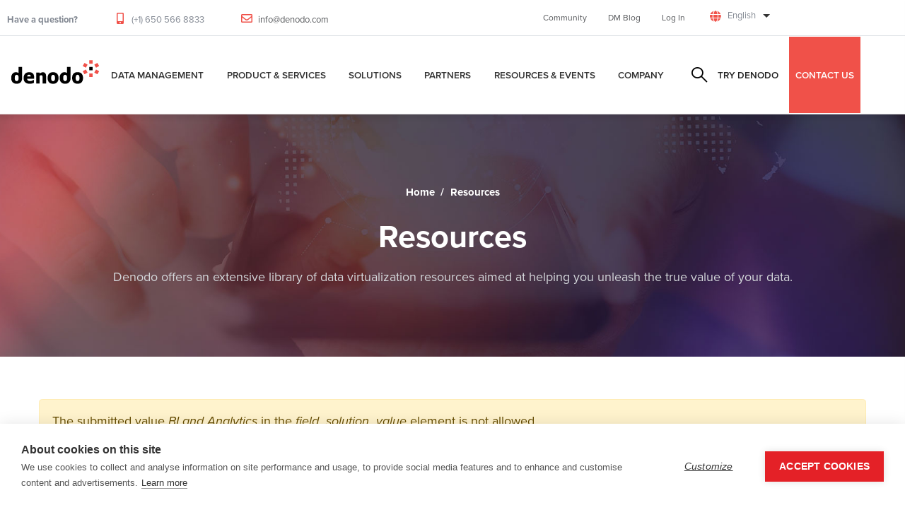

--- FILE ---
content_type: text/html; charset=UTF-8
request_url: https://www.denodo.com/en/resources?field_solution_value%5B%5D=BI+and+Analytics
body_size: 15507
content:
<!DOCTYPE html>
<html lang="en" dir="ltr" prefix="content: http://purl.org/rss/1.0/modules/content/  dc: http://purl.org/dc/terms/  foaf: http://xmlns.com/foaf/0.1/  og: http://ogp.me/ns#  rdfs: http://www.w3.org/2000/01/rdf-schema#  schema: http://schema.org/  sioc: http://rdfs.org/sioc/ns#  sioct: http://rdfs.org/sioc/types#  skos: http://www.w3.org/2004/02/skos/core#  xsd: http://www.w3.org/2001/XMLSchema# ">
  <head> 
    <meta charset="utf-8" />
<meta name="description" content="Denodo offers many data virtualization resources like webinars, whitepapers and demos, among others that allow you to unleash the value of your data." />
<meta name="keywords" content="Denodo resources" />
<link rel="canonical" href="https://www.denodo.com/en/resources" />
<meta property="og:site_name" content="Denodo" />
<meta property="og:title" content="Resources" />
<meta property="og:description" content="Denodo offers many data virtualization resources like webinars, whitepapers and demos, among others that allow you to unleash the value of your data." />
<meta name="Generator" content="Drupal 10 (https://www.drupal.org)" />
<meta name="MobileOptimized" content="width" />
<meta name="HandheldFriendly" content="true" />
<meta name="viewport" content="width=device-width, initial-scale=1.0" />
<script type="application/ld+json">{
    "@context": "https://schema.org",
    "@graph": [
        {
            "@type": "Article",
            "@id": "https://www.denodo.com/en/resources",
            "name": "Resources | Denodo",
            "headline": "Resources | Denodo",
            "description": "Denodo offers many data virtualization resources like webinars, whitepapers and demos, among others that allow you to unleash the value of your data.",
            "image": {
                "@type": "ImageObject",
                "representativeOfPage": "False",
                "url": "https://www.denodo.com/sites/default/files/logo-v2_0.png"
            },
            "datePublished": "Mon, 08/10/2015 - 09:16",
            "dateModified": "Wed, 09/24/2025 - 13:34",
            "author": {
                "@type": "Person",
                "name": "ADMINISTRATOR",
                "url": "https://www.denodo.com/en/users/administrator"
            },
            "publisher": {
                "@type": "Organization",
                "name": "DENODO",
                "url": "https://www.denodo.com",
                "logo": {
                    "@type": "ImageObject",
                    "representativeOfPage": "False",
                    "url": "https://www.denodo.com/sites/default/files/logo-v2_0.png"
                }
            },
            "mainEntityOfPage": "https://www.denodo.com/en/resources"
        }
    ]
}</script>
<style></style>
<link rel="icon" href="/sites/default/files/favicon.ico" type="image/vnd.microsoft.icon" />
<link rel="alternate" hreflang="en" href="https://www.denodo.com/en/resources" />
<link rel="alternate" hreflang="fr" href="https://www.denodo.com/fr/ressources" />
<link rel="alternate" hreflang="de" href="https://www.denodo.com/de/ressourcen" />
<link rel="alternate" hreflang="es" href="https://www.denodo.com/es/recursos" />
<link rel="alternate" hreflang="ko" href="https://www.denodo.com/kr/resources" />

    <title>Resources | Denodo</title>
    <link rel="stylesheet" media="all" href="/sites/default/files/css/css_8KWWh3ubk3Fe5t_uI1x_r6h4yn6SR_DluD4YUvxPeXE.css?delta=0&amp;language=en&amp;theme=notech_subtheme&amp;include=[base64]" />
<link rel="stylesheet" media="all" href="/sites/default/files/css/css_qkGPoV_58-OKXw89cEJhwNNldWAKmHL-UOioFzmEIjM.css?delta=1&amp;language=en&amp;theme=notech_subtheme&amp;include=[base64]" />
<link rel="stylesheet" media="all" href="/sites/default/files/css/css_YMcOAS2boQBPxcO6jZ3a6_F9E0AyOPmGyk4nUflwjI8.css?delta=2&amp;language=en&amp;theme=notech_subtheme&amp;include=[base64]" />


    <script type="application/json" data-drupal-selector="drupal-settings-json">{"path":{"baseUrl":"\/","pathPrefix":"en\/","currentPath":"node\/975","currentPathIsAdmin":false,"isFront":false,"currentLanguage":"en","currentQuery":{"field_solution_value":["BI and Analytics"]}},"pluralDelimiter":"\u0003","suppressDeprecationErrors":true,"ajaxPageState":{"libraries":"[base64]","theme":"notech_subtheme","theme_token":null},"ajaxTrustedUrl":{"\/en\/resources":true,"\/en\/search-results":true},"button_text":"Scroll to top","button_style":"image","button_animation":"fade","button_animation_speed":200,"scroll_distance":100,"scroll_speed":300,"simple_popup_blocks":{"settings":[{"uid":"did_you_know","type":0,"css_selector":"1","identifier":"block-notech-subtheme-views-block-fragments-block-1","layout":"6","visit_counts":"0","overlay":false,"trigger_method":0,"trigger_selector":"#custom-css-id","delay":"5","enable_escape":"1","trigger_width":null,"minimize":false,"close":"1","use_time_frequency":false,"time_frequency":"604800","show_minimized_button":false,"width":"700","cookie_expiry":"6","status":"1"},{"uid":"did_you_know_german","type":0,"css_selector":"1","identifier":"block-notech-subtheme-views-block-fragments-block-3","layout":"6","visit_counts":"0","overlay":false,"trigger_method":0,"trigger_selector":"#custom-css-id","delay":"5","enable_escape":"1","trigger_width":null,"minimize":false,"close":"1","use_time_frequency":false,"time_frequency":"604800","show_minimized_button":false,"width":"700","cookie_expiry":"6","status":"1"},{"uid":"did_you_know_japanese","type":0,"css_selector":"1","identifier":"block-notech-subtheme-views-block-fragments-block-6","layout":"6","visit_counts":"0","overlay":false,"trigger_method":0,"trigger_selector":"#custom-css-id","delay":"5","enable_escape":"1","trigger_width":null,"minimize":false,"close":"1","use_time_frequency":false,"time_frequency":"604800","show_minimized_button":false,"width":"700","cookie_expiry":"6","status":"1"},{"uid":"did_you_know_korean","type":0,"css_selector":"1","identifier":"block-notech-subtheme-views-block-fragments-block-7","layout":"6","visit_counts":"0","overlay":false,"trigger_method":0,"trigger_selector":"#custom-css-id","delay":"5","enable_escape":"1","trigger_width":null,"minimize":false,"close":"1","use_time_frequency":false,"time_frequency":"604800","show_minimized_button":false,"width":"700","cookie_expiry":"6","status":"1"},{"uid":"did_you_know_portuguese","type":0,"css_selector":"1","identifier":"block-notech-subtheme-views-block-fragments-block-5","layout":"6","visit_counts":"0","overlay":false,"trigger_method":0,"trigger_selector":"#custom-css-id","delay":"5","enable_escape":"1","trigger_width":null,"minimize":false,"close":"1","use_time_frequency":false,"time_frequency":"604800","show_minimized_button":false,"width":"700","cookie_expiry":"6","status":"1"},{"identifier":"block-notech-subtheme-hackthonregistrationformmarketo","uid":"hackathon_form","type":"0","css_selector":"1","layout":"5","visit_counts":"0","overlay":"1","trigger_method":"1","trigger_selector":"#hackathon-registration-form","enable_escape":"1","delay":0,"minimize":"1","close":"1","use_time_frequency":0,"time_frequency":"3600","show_minimized_button":0,"width":"400","cookie_expiry":"100","status":"1","trigger_width":null}]},"viewsAjaxHistory":{"renderPageItem":0,"initialExposedInput":{"views_dom_id:3f44c58e3a0a5873835222f5c1bea2e9fd86630e06e37a050e248b632f81515b":{"field_solution_value":["BI and Analytics"]}}},"views":{"ajax_path":"\/en\/views\/ajax","ajaxViews":{"views_dom_id:3f44c58e3a0a5873835222f5c1bea2e9fd86630e06e37a050e248b632f81515b":{"view_name":"resources","view_display_id":"block_1","view_args":"","view_path":"\/node\/975","view_base_path":null,"view_dom_id":"3f44c58e3a0a5873835222f5c1bea2e9fd86630e06e37a050e248b632f81515b","pager_element":0}}},"search_api_autocomplete":{"solr_search":{"auto_submit":true}},"TBMegaMenu":{"TBElementsCounter":{"column":null},"theme":"notech_subtheme","tbm-menu-mega-menu":{"arrows":""}},"user":{"uid":0,"permissionsHash":"2b5f26458812f8dbdc1e9b2cf04ac92e69cfedf6b574b7fcb7053f5b7cb7d07f"}}</script>
<script src="/sites/default/files/js/js_DMFMPUyZ9W3-1Fq2nOLFcahoShKLcQ4bA2HDF8_6nbI.js?scope=header&amp;delta=0&amp;language=en&amp;theme=notech_subtheme&amp;include=[base64]"></script>


    

    
          <style class="style-customize">:root {--notech-theme-color:#f05249;--notech-theme-color-second:#f05249;--body-color:#000000;--body-link-color-hover:#f05249;--menu-link-color-hover:#f05249;--submenu-link-color-hover:#f05249; }</style>
    
          <style type="text/css">.el-93833863 > .bb-inner{padding-top:25px; padding-bottom:25px; margin-bottom:100px}.el-54876883 > .bb-inner{padding-top:25px; padding-bottom:25px; margin-bottom:100px}.el-49530465 > .bb-inner{padding-top:25px; padding-bottom:25px; margin-bottom:100px}.el-89936244{padding-right:80px; padding-bottom:50px}@media(max-width: 1024.98px){.el-89936244{padding-right:15px}}@media(max-width: 1024.98px){.el-89936244{margin-left:0px}}.el-66684990{padding-bottom:50px}@media(max-width: 1024.98px){.el-66684990{margin-left:0px}}.el-61799476{padding-bottom:50px}@media(max-width: 1024.98px){.el-61799476{margin-left:0px}}.el-51839181{padding-bottom:50px}@media(max-width: 1024.98px){.el-51839181{margin-left:0px}}.el-83590267 > .bb-inner{padding-top:80px; padding-bottom:15px}.el-81747124 > .bb-inner{padding-top:20px; padding-bottom:20px}.el-89936244{padding-right:80px; padding-bottom:50px}@media(max-width: 1024.98px){.el-89936244{padding-right:15px}}@media(max-width: 1024.98px){.el-89936244{margin-left:0px}}.el-66684990{padding-bottom:50px}@media(max-width: 1024.98px){.el-66684990{margin-left:0px}}.el-61799476{padding-bottom:50px}@media(max-width: 1024.98px){.el-61799476{margin-left:0px}}.el-51839181{padding-bottom:50px}@media(max-width: 1024.98px){.el-51839181{margin-left:0px}}.el-83590267 > .bb-inner{padding-top:80px; padding-bottom:15px}.el-81747124 > .bb-inner{padding-top:20px; padding-bottom:20px}.el-89936244{padding-right:80px; padding-bottom:50px}@media(max-width: 1024.98px){.el-89936244{padding-right:15px}}@media(max-width: 1024.98px){.el-89936244{margin-left:0px}}.el-66684990{padding-bottom:50px}@media(max-width: 1024.98px){.el-66684990{margin-left:0px}}.el-61799476{padding-bottom:50px}@media(max-width: 1024.98px){.el-61799476{margin-left:0px}}.el-51839181{padding-bottom:50px}@media(max-width: 1024.98px){.el-51839181{margin-left:0px}}.el-83590267 > .bb-inner{padding-top:80px; padding-bottom:15px}.el-81747124 > .bb-inner{padding-top:20px; padding-bottom:20px}.el-89936244{padding-right:80px; padding-bottom:50px}@media(max-width: 1024.98px){.el-89936244{padding-right:15px}}@media(max-width: 1024.98px){.el-89936244{margin-left:0px}}.el-66684990{padding-bottom:50px}@media(max-width: 1024.98px){.el-66684990{margin-left:0px}}.el-61799476{padding-bottom:50px}@media(max-width: 1024.98px){.el-61799476{margin-left:0px}}.el-51839181{padding-bottom:50px}@media(max-width: 1024.98px){.el-51839181{margin-left:0px}}.el-83590267 > .bb-inner{padding-top:80px; padding-bottom:15px}.el-81747124 > .bb-inner{padding-top:20px; padding-bottom:20px}.el-89936244{padding-right:80px; padding-bottom:50px}@media(max-width: 1024.98px){.el-89936244{padding-right:15px}}@media(max-width: 1024.98px){.el-89936244{margin-left:0px}}.el-66684990{padding-bottom:50px}@media(max-width: 1024.98px){.el-66684990{margin-left:0px}}.el-61799476{padding-bottom:50px}@media(max-width: 1024.98px){.el-61799476{margin-left:0px}}.el-51839181{padding-bottom:50px}@media(max-width: 1024.98px){.el-51839181{margin-left:0px}}.el-83590267 > .bb-inner{padding-top:80px; padding-bottom:15px}.el-81747124 > .bb-inner{padding-top:20px; padding-bottom:20px}.el-89936244{padding-right:80px; padding-bottom:50px}@media(max-width: 1024.98px){.el-89936244{padding-right:15px}}@media(max-width: 1024.98px){.el-89936244{margin-left:0px}}.el-66684990{padding-bottom:50px}@media(max-width: 1024.98px){.el-66684990{margin-left:0px}}.el-61799476{padding-bottom:50px}@media(max-width: 1024.98px){.el-61799476{margin-left:0px}}.el-51839181{padding-bottom:50px}@media(max-width: 1024.98px){.el-51839181{margin-left:0px}}.el-83590267 > .bb-inner{padding-top:80px; padding-bottom:15px}.el-81747124 > .bb-inner{padding-top:20px; padding-bottom:20px}.el-89936244{padding-right:80px; padding-bottom:50px}@media(max-width: 1024.98px){.el-89936244{padding-right:15px}}@media(max-width: 1024.98px){.el-89936244{margin-left:0px}}.el-66684990{padding-bottom:50px}@media(max-width: 1024.98px){.el-66684990{margin-left:0px}}.el-61799476{padding-bottom:50px}@media(max-width: 1024.98px){.el-61799476{margin-left:0px}}.el-51839181{padding-bottom:50px}@media(max-width: 1024.98px){.el-51839181{margin-left:0px}}.el-83590267 > .bb-inner{padding-top:80px; padding-bottom:15px}.el-81747124 > .bb-inner{padding-top:20px; padding-bottom:20px}</style>
        <!-- Google Tag Manager -->
<script>(function(w,d,s,l,i){w[l]=w[l]||[];w[l].push({'gtm.start':
new Date().getTime(),event:'gtm.js'});var f=d.getElementsByTagName(s)[0],
j=d.createElement(s),dl=l!='dataLayer'?'&l='+l:'';j.async=true;j.src=
'https://www.googletagmanager.com/gtm.js?id='+i+dl;f.parentNode.insertBefore(j,f);
})(window,document,'script','dataLayer','GTM-P7DW98L');</script>
<!-- End Google Tag Manager -->
  </head>

  
  <body class="gavias-pagebuilder layout-no-sidebars wide path-node node--type-page">
  <!-- Google Tag Manager (noscript) -->
<noscript><iframe src="https://www.googletagmanager.com/ns.html?id=GTM-P7DW98L"
height="0" width="0" style="display:none;visibility:hidden"></iframe></noscript>
<!-- End Google Tag Manager (noscript) -->
    <a href="#main-content" class="visually-hidden focusable">
      Skip to main content
    </a>

      

    
      <div class="dialog-off-canvas-main-canvas" data-off-canvas-main-canvas>
    <div class="gva-body-wrapper">
	<div class="body-page gva-body-page">
	   <header id="header" class="header-default header-one">
    	
			<div class="topbar topbar__one">
			<div class="topbar__content header-default__topbar-content">
				<div class="topbar__left">
					<div class="topbar__left-content"> 
						  <div class="region region__topbar">
    <div id="block-notech-subtheme-topbar" class="block block-block-content block-block-content3f9d5c1a-d8f3-4f45-b538-fa0d8587045d no-title">
  
    
      <div class="content block-content">
      
            <div class="field field--name-body field--type-text-with-summary field--label-hidden field__item"><ul class="list-unstyled main-header__top-address">
                            <li>
                                <div class="text">
                                    <p><b>Have a question?</b></p>
                                </div>
                            </li>
							<li>
                                
                                <div class="text">
                                    <p><i class="fas fa-mobile-alt"></i> (+1) 650 566 8833 </p>
                                </div>
                            </li>
                            <li>
                                
                                <div class="text">
                                    <p><i class="far fa-envelope"></i> <a href="mailto:info@denodo.com">info@denodo.com</a></p>
                                </div>
                            </li>
                        </ul></div>
      
    </div>
  </div>

  </div>

					</div>	
				</div>
				<div class="topbar__right">
					<div class="topbar__right-content"> 
													  <div class="region region__topbar-right">
    <div id="block-topbarlinks" class="block block-block-content block-block-contentfba76b61-67d1-4f2f-82d3-91d8cc005cdf no-title">
  
    
      <div class="content block-content">
      
            <div class="field field--name-body field--type-text-with-summary field--label-hidden field__item"><ul class="list-unstyled main-header__top-right-menu">
  <li><a href="https://community.denodo.com" target="_blank">Community</a></li>
  <li><a href="https://www.datamanagementblog.com" target="_blank">DM Blog</a></li>
  <li><a href="#" class="sign-in">Log In</a></li>
  <div class="top-link-section">
        <a href="https://partners.denodo.com/" class="btn btn-danger btn-block" type="submit">Partner Portal</a>
        <a href="https://support.denodo.com/" class="btn btn-danger btn-block" type="submit">Denodo Support Site</a>
        <a href="https://community.denodo.com/" class="btn btn-danger btn-block" type="submit">Denodo Community</a>
   </div>
</ul></div>
      
    </div>
  </div>
<div id="block-notech-subtheme-dropdownlanguage" class="block block-dropdown-language block-dropdown-languagelanguage-interface no-title">
  
    
      <div class="content block-content">
        <div class="dropbutton-wrapper" data-drupal-ajax-container><div class="dropbutton-widget"><ul class="dropdown-language-item dropbutton"><li class="en"><span class="language-link active-language">English</span></li><li class="fr"><a href="/fr/ressources?field_solution_value%5B0%5D=BI%20and%20Analytics" class="language-link" hreflang="fr">Français</a></li><li class="de"><a href="/de/ressourcen?field_solution_value%5B0%5D=BI%20and%20Analytics" class="language-link" hreflang="de">Deutsch</a></li><li class="es"><a href="/es/recursos?field_solution_value%5B0%5D=BI%20and%20Analytics" class="language-link" hreflang="es">Español</a></li><li class="ko"><a href="/kr/resources?field_solution_value%5B0%5D=BI%20and%20Analytics" class="language-link" hreflang="ko">한국어</a></li></ul></div></div>
    </div>
  </div>

  </div>

											</div>	
				</div>
			</div>
		</div>
	
					  

	<div class="header-one__main gv-sticky-menu">
		<div class="header-one__content">
			<div class="header-one__main-inner p-relative">
				<div class="header-one__left">		
					<div class="header-one__branding">
													  <div class="region region__branding">
    
      <a href="/en" title="Denodo" rel="home" class="site-branding-logo">
        
        <img class="logo-site" src="/sites/default/files/logo-v2_0.png" alt="Home" title="Denodo" />
        
    </a>
    
  </div>

											</div>
					<div class="header-one__main-menu">
						<div class="gva-offcanvas-mobile">
							<div class="close-offcanvas hidden"><i class="fa fa-times"></i></div>
						    <div class="main-menu-inner">
							    								      <div class="region region__main-menu">
    <div id="block-megamenu-2" class="block block-tb-megamenu block-tb-megamenu-menu-blockmenu-mega-menu no-title">
  
    
      <div class="content block-content">
      <nav  class="tbm tbm-menu-mega-menu tbm-no-arrows" id="tbm-menu-mega-menu" data-breakpoint="1200" aria-label="menu-mega-menu navigation">
      <button class="tbm-button" type="button">
      <span class="tbm-button-container">
        <span></span>
        <span></span>
        <span></span>
        <span></span>
      </span>
    </button>
    <div class="tbm-collapse ">
    <ul  class="tbm-nav level-0 items-7" role="list" >
        <li  class="tbm-item level-1 tbm-item--has-dropdown" aria-level="1" >
      <div class="tbm-link-container">
            <a href="/en/data-management/data-management-overview"  class="tbm-link level-1 tbm-toggle" aria-expanded="false">
                Data Management
          </a>
                <button class="tbm-submenu-toggle"><span class="visually-hidden">Toggle submenu</span></button>
          </div>
    <div  class="tbm-submenu tbm-item-child" role="list">
      <div  class="tbm-row">
      <div  class="tbm-column span12">
  <div class="tbm-column-inner">
               <ul  class="tbm-subnav level-1 items-3" role="list">
        <li  class="tbm-item level-2" aria-level="2" >
      <div class="tbm-link-container">
            <a href="/en/data-management/data-management-overview"  class="tbm-link level-2">
                Overview
          </a>
            </div>
    
</li>

        <li  class="tbm-item level-2" aria-level="2" >
      <div class="tbm-link-container">
            <a href="/en/data-management/logical-data-management"  class="tbm-link level-2">
                Logical Data Management
          </a>
            </div>
    
</li>

        <li  class="tbm-item level-2" aria-level="2" >
      <div class="tbm-link-container">
            <a href="/en/data-management/data-virtualization"  class="tbm-link level-2">
                Data Virtualization
          </a>
            </div>
    
</li>

  </ul>

      </div>
</div>

  </div>

  </div>

</li>

        <li  class="tbm-item level-1 tbm-item--has-dropdown" aria-level="1" >
      <div class="tbm-link-container">
            <a href="/en/denodo-platform/overview"  class="tbm-link level-1 tbm-toggle" aria-expanded="false">
                Product &amp; Services
          </a>
                <button class="tbm-submenu-toggle"><span class="visually-hidden">Toggle submenu</span></button>
          </div>
    <div  class="tbm-submenu tbm-item-child" role="list">
      <div  class="tbm-row">
      <div  class="tbm-column span4">
  <div class="tbm-column-inner">
               <ul  class="tbm-subnav level-1 items-1" role="list">
          <li  class="tbm-item level-2 tbm-group" aria-level="2" >
      <div class="tbm-link-container">
            <span class="tbm-link level-2 no-link tbm-group-title" tabindex="0" aria-expanded="false">
                Introduction
          </span>
            </div>
    <div  class="tbm-group-container tbm-item-child" role="list">
      <div  class="tbm-row">
      <div  class="tbm-column span12">
  <div class="tbm-column-inner">
               <ul  class="tbm-subnav level-2 items-1" role="list">
        <li  class="tbm-item level-3" aria-level="3" >
      <div class="tbm-link-container">
            <a href="/en/denodo-platform/overview"  class="tbm-link level-3">
                Overview
          </a>
            </div>
    
</li>

  </ul>

      </div>
</div>

  </div>

  </div>

</li>

  </ul>

      </div>
</div>

      <div  class="tbm-column span4">
  <div class="tbm-column-inner">
               <ul  class="tbm-subnav level-1 items-1" role="list">
          <li  class="tbm-item level-2 tbm-group" aria-level="2" >
      <div class="tbm-link-container">
            <span class="tbm-link level-2 no-link tbm-group-title" tabindex="0" aria-expanded="false">
                Product
          </span>
            </div>
    <div  class="tbm-group-container tbm-item-child" role="list">
      <div  class="tbm-row">
      <div  class="tbm-column span12">
  <div class="tbm-column-inner">
               <ul  class="tbm-subnav level-2 items-5" role="list">
        <li  class="tbm-item level-3" aria-level="3" >
      <div class="tbm-link-container">
            <a href="/en/denodo-platform/denodo-platform"  class="tbm-link level-3">
                Denodo Platform
          </a>
            </div>
    
</li>

        <li  class="tbm-item level-3" aria-level="3" >
      <div class="tbm-link-container">
            <a href="/en/denodo-platform/denodo-agora"  class="tbm-link level-3">
                Agora - The Denodo Cloud Service
          </a>
            </div>
    
</li>

        <li  class="tbm-item level-3" aria-level="3" >
      <div class="tbm-link-container">
            <a href="/en/denodo-platform/subscriptions"  class="tbm-link level-3">
                Denodo Subscriptions
          </a>
            </div>
    
</li>

        <li  class="tbm-item level-3" aria-level="3" >
      <div class="tbm-link-container">
            <a href="/en/denodo-platform/denodo-express"  class="tbm-link level-3">
                Denodo Express
          </a>
            </div>
    
</li>

        <li  class="tbm-item level-3" aria-level="3" >
      <div class="tbm-link-container">
            <a href="/en/denodo-platform/whats-new"  class="tbm-link level-3">
                What’s New
          </a>
            </div>
    
</li>

  </ul>

      </div>
</div>

  </div>

  </div>

</li>

  </ul>

      </div>
</div>

      <div  class="tbm-column span4">
  <div class="tbm-column-inner">
               <ul  class="tbm-subnav level-1 items-1" role="list">
          <li  class="tbm-item level-2 tbm-group" aria-level="2" >
      <div class="tbm-link-container">
            <span class="tbm-link level-2 no-link tbm-group-title" tabindex="0" aria-expanded="false">
                Services
          </span>
            </div>
    <div  class="tbm-group-container tbm-item-child" role="list">
      <div  class="tbm-row">
      <div  class="tbm-column span12">
  <div class="tbm-column-inner">
               <ul  class="tbm-subnav level-2 items-6" role="list">
        <li  class="tbm-item level-3" aria-level="3" >
      <div class="tbm-link-container">
            <a href="/en/services/customer-success"  class="tbm-link level-3">
                Customer Success
          </a>
            </div>
    
</li>

        <li  class="tbm-item level-3" aria-level="3" >
      <div class="tbm-link-container">
            <a href="/en/services/success-services"  class="tbm-link level-3">
                Success Services
          </a>
            </div>
    
</li>

        <li  class="tbm-item level-3" aria-level="3" >
      <div class="tbm-link-container">
            <a href="/en/services/support-services"  class="tbm-link level-3">
                Support Services
          </a>
            </div>
    
</li>

        <li  class="tbm-item level-3" aria-level="3" >
      <div class="tbm-link-container">
            <a href="/en/services/education-services"  class="tbm-link level-3">
                Education Services
          </a>
            </div>
    
</li>

        <li  class="tbm-item level-3" aria-level="3" >
      <div class="tbm-link-container">
            <a href="/en/services/partner-services"  class="tbm-link level-3">
                Partner Services
          </a>
            </div>
    
</li>

        <li  class="tbm-item level-3" aria-level="3" >
      <div class="tbm-link-container">
            <a href="/services/community-resources"  class="tbm-link level-3">
                Community Resources
          </a>
            </div>
    
</li>

  </ul>

      </div>
</div>

  </div>

  </div>

</li>

  </ul>

      </div>
</div>

  </div>

  </div>

</li>

        <li  class="tbm-item level-1 tbm-item--has-dropdown" aria-level="1" >
      <div class="tbm-link-container">
            <a href="/en/solutions/overview"  class="tbm-link level-1 tbm-toggle" aria-expanded="false">
                Solutions
          </a>
                <button class="tbm-submenu-toggle"><span class="visually-hidden">Toggle submenu</span></button>
          </div>
    <div  class="tbm-submenu tbm-item-child" role="list">
      <div  class="tbm-row">
      <div  class="tbm-column span1">
  <div class="tbm-column-inner">
               <ul  class="tbm-subnav level-1 items-1" role="list">
          <li  class="tbm-item level-2 tbm-group" aria-level="2" >
      <div class="tbm-link-container">
            <span class="tbm-link level-2 no-link tbm-group-title" tabindex="0" aria-expanded="false">
                Introduction
          </span>
            </div>
    <div  class="tbm-group-container tbm-item-child" role="list">
      <div  class="tbm-row">
      <div  class="tbm-column span12">
  <div class="tbm-column-inner">
               <ul  class="tbm-subnav level-2 items-1" role="list">
        <li  class="tbm-item level-3" aria-level="3" >
      <div class="tbm-link-container">
            <a href="/en/solutions/overview"  class="tbm-link level-3">
                Overview
          </a>
            </div>
    
</li>

  </ul>

      </div>
</div>

  </div>

  </div>

</li>

  </ul>

      </div>
</div>

      <div  class="tbm-column span3">
  <div class="tbm-column-inner">
               <ul  class="tbm-subnav level-1 items-1" role="list">
          <li  class="tbm-item level-2 tbm-group" aria-level="2" >
      <div class="tbm-link-container">
            <span class="tbm-link level-2 no-link tbm-group-title" tabindex="0" aria-expanded="false">
                By Use Case
          </span>
            </div>
    <div  class="tbm-group-container tbm-item-child" role="list">
      <div  class="tbm-row">
      <div  class="tbm-column span12">
  <div class="tbm-column-inner">
               <ul  class="tbm-subnav level-2 items-5" role="list">
        <li  class="tbm-item level-3" aria-level="3" >
      <div class="tbm-link-container">
            <a href="/en/solutions/by-use-case/data-self-service-data-democratization"  class="tbm-link level-3">
                Self-Service for Data Democratization
          </a>
            </div>
    
</li>

        <li  class="tbm-item level-3" aria-level="3" >
      <div class="tbm-link-container">
            <a href="/en/solutions/by-use-case/improving-operational-efficiency-agility-and-resilience"  class="tbm-link level-3">
                Operational Resilience and Efficiency
          </a>
            </div>
    
</li>

        <li  class="tbm-item level-3" aria-level="3" >
      <div class="tbm-link-container">
            <a href="/en/solutions/by-use-case/centralize-data-governance-risk-and-compliance"  class="tbm-link level-3">
                Governance, Risk and Compliance
          </a>
            </div>
    
</li>

        <li  class="tbm-item level-3" aria-level="3" >
      <div class="tbm-link-container">
            <a href="/en/solutions/by-use-case/data-foundation-improved-customer-experience"  class="tbm-link level-3">
                Improved Customer Experience
          </a>
            </div>
    
</li>

        <li  class="tbm-item level-3" aria-level="3" >
      <div class="tbm-link-container">
            <a href="/en/solutions/by-use-case/it-infrastructure-modernization"  class="tbm-link level-3">
                IT Modernization
          </a>
            </div>
    
</li>

  </ul>

      </div>
</div>

  </div>

  </div>

</li>

  </ul>

      </div>
</div>

      <div  class="tbm-column span3">
  <div class="tbm-column-inner">
               <ul  class="tbm-subnav level-1 items-1" role="list">
          <li  class="tbm-item level-2 tbm-group" aria-level="2" >
      <div class="tbm-link-container">
            <span class="tbm-link level-2 no-link tbm-group-title" tabindex="0" aria-expanded="false">
                By Technology
          </span>
            </div>
    <div  class="tbm-group-container tbm-item-child" role="list">
      <div  class="tbm-row">
      <div  class="tbm-column span12">
  <div class="tbm-column-inner">
               <ul  class="tbm-subnav level-2 items-12" role="list">
        <li  class="tbm-item level-3" aria-level="3" >
      <div class="tbm-link-container">
            <a href="/en/solutions/by-technology/cloud-solutions"  class="tbm-link level-3">
                Cloud Data Integration
          </a>
            </div>
    
</li>

        <li  class="tbm-item level-3" aria-level="3" >
      <div class="tbm-link-container">
            <a href="/en/solutions/by-technology/data-fabric"  class="tbm-link level-3">
                Data Fabric
          </a>
            </div>
    
</li>

        <li  class="tbm-item level-3" aria-level="3" >
      <div class="tbm-link-container">
            <a href="/en/solutions/by-technology/lakehouse"  class="tbm-link level-3">
                Lakehouse
          </a>
            </div>
    
</li>

        <li  class="tbm-item level-3" aria-level="3" >
      <div class="tbm-link-container">
            <a href="/en/solutions/by-technology/data-mesh-enabled-logical-data-management"  class="tbm-link level-3">
                Data Mesh
          </a>
            </div>
    
</li>

        <li  class="tbm-item level-3" aria-level="3" >
      <div class="tbm-link-container">
            <a href="/en/solutions/by-technology/data-products"  class="tbm-link level-3">
                Data Products
          </a>
            </div>
    
</li>

        <li  class="tbm-item level-3" aria-level="3" >
      <div class="tbm-link-container">
            <a href="/en/solutions/by-technology/data-science"  class="tbm-link level-3">
                Data Science
          </a>
            </div>
    
</li>

        <li  class="tbm-item level-3" aria-level="3" >
      <div class="tbm-link-container">
            <a href="/en/solutions/by-technology/enterprise-data-services"  class="tbm-link level-3">
                Enterprise Data Services
          </a>
            </div>
    
</li>

        <li  class="tbm-item level-3" aria-level="3" >
      <div class="tbm-link-container">
            <a href="/en/solutions/by-technology/generative-ai"  class="tbm-link level-3">
                Generative AI
          </a>
            </div>
    
</li>

        <li  class="tbm-item level-3" aria-level="3" >
      <div class="tbm-link-container">
            <a href="/en/solutions/by-technology/denodo-advantage-databricks-users"  class="tbm-link level-3">
                Databricks
          </a>
            </div>
    
</li>

        <li  class="tbm-item level-3" aria-level="3" >
      <div class="tbm-link-container">
            <a href="/en/solutions/by-technology/denodo-advantage-snowflake-users"  class="tbm-link level-3">
                Snowflake
          </a>
            </div>
    
</li>

  </ul>

      </div>
</div>

  </div>

  </div>

</li>

  </ul>

      </div>
</div>

      <div  class="tbm-column span3">
  <div class="tbm-column-inner">
               <ul  class="tbm-subnav level-1 items-1" role="list">
          <li  class="tbm-item level-2 tbm-group" aria-level="2" >
      <div class="tbm-link-container">
            <span class="tbm-link level-2 no-link tbm-group-title" tabindex="0" aria-expanded="false">
                By Sector
          </span>
            </div>
    <div  class="tbm-group-container tbm-item-child" role="list">
      <div  class="tbm-row">
      <div  class="tbm-column span12">
  <div class="tbm-column-inner">
               <ul  class="tbm-subnav level-2 items-12" role="list">
        <li  class="tbm-item level-3" aria-level="3" >
      <div class="tbm-link-container">
            <a href="/en/solutions/by-industry/biotechnology-and-pharma"  class="tbm-link level-3">
                Biotech and Pharma
          </a>
            </div>
    
</li>

        <li  class="tbm-item level-3" aria-level="3" >
      <div class="tbm-link-container">
            <a href="/en/solutions/by-industry/energy-and-utility"  class="tbm-link level-3">
                Energy and Utility
          </a>
            </div>
    
</li>

        <li  class="tbm-item level-3" aria-level="3" >
      <div class="tbm-link-container">
            <a href="/en/solutions/by-industry/financial-services"  class="tbm-link level-3">
                Financial Services
          </a>
            </div>
    
</li>

        <li  class="tbm-item level-3" aria-level="3" >
      <div class="tbm-link-container">
            <a href="/en/solutions/by-industry/healthcare"  class="tbm-link level-3">
                Healthcare
          </a>
            </div>
    
</li>

        <li  class="tbm-item level-3" aria-level="3" >
      <div class="tbm-link-container">
            <a href="/en/solutions/by-industry/insurance"  class="tbm-link level-3">
                Insurance
          </a>
            </div>
    
</li>

        <li  class="tbm-item level-3" aria-level="3" >
      <div class="tbm-link-container">
            <a href="/en/solutions/by-industry/manufacturing"  class="tbm-link level-3">
                Manufacturing
          </a>
            </div>
    
</li>

        <li  class="tbm-item level-3" aria-level="3" >
      <div class="tbm-link-container">
            <a href="/en/solutions/by-industry/mid-market"  class="tbm-link level-3">
                Mid-market
          </a>
            </div>
    
</li>

        <li  class="tbm-item level-3" aria-level="3" >
      <div class="tbm-link-container">
            <a href="/en/solutions/by-industry/public-sector"  class="tbm-link level-3">
                Public Sector
          </a>
            </div>
    
</li>

        <li  class="tbm-item level-3" aria-level="3" >
      <div class="tbm-link-container">
            <a href="/en/solutions/by-industry/us-federal"  class="tbm-link level-3">
                Public: U.S. Federal
          </a>
            </div>
    
</li>

        <li  class="tbm-item level-3" aria-level="3" >
      <div class="tbm-link-container">
            <a href="/en/solutions/by-industry/retail"  class="tbm-link level-3">
                Retail
          </a>
            </div>
    
</li>

        <li  class="tbm-item level-3" aria-level="3" >
      <div class="tbm-link-container">
            <a href="/en/solutions/by-industry/high-tech"  class="tbm-link level-3">
                Technology
          </a>
            </div>
    
</li>

        <li  class="tbm-item level-3" aria-level="3" >
      <div class="tbm-link-container">
            <a href="/en/solutions/by-industry/telecommunications"  class="tbm-link level-3">
                Telecommunication
          </a>
            </div>
    
</li>

  </ul>

      </div>
</div>

  </div>

  </div>

</li>

  </ul>

      </div>
</div>

      <div  class="tbm-column span2">
  <div class="tbm-column-inner">
               <ul  class="tbm-subnav level-1 items-1" role="list">
          <li  class="tbm-item level-2 tbm-group" aria-level="2" >
      <div class="tbm-link-container">
            <span class="tbm-link level-2 no-link tbm-group-title" tabindex="0" aria-expanded="false">
                By Capability
          </span>
            </div>
    <div  class="tbm-group-container tbm-item-child" role="list">
      <div  class="tbm-row">
      <div  class="tbm-column span12">
  <div class="tbm-column-inner">
               <ul  class="tbm-subnav level-2 items-6" role="list">
        <li  class="tbm-item level-3" aria-level="3" >
      <div class="tbm-link-container">
            <a href="/en/solutions/by-capability/ai-software-development-kit"  class="tbm-link level-3">
                AI SDK
          </a>
            </div>
    
</li>

        <li  class="tbm-item level-3" aria-level="3" >
      <div class="tbm-link-container">
            <a href="/en/solutions/by-capability/data-marketplace"  class="tbm-link level-3">
                Data Marketplace
          </a>
            </div>
    
</li>

        <li  class="tbm-item level-3" aria-level="3" >
      <div class="tbm-link-container">
            <a href="/en/solutions/by-capability/denodo-assistant"  class="tbm-link level-3">
                Denodo Assistant
          </a>
            </div>
    
</li>

        <li  class="tbm-item level-3" aria-level="3" >
      <div class="tbm-link-container">
            <a href="/en/solutions/by-capability/denodo-finops-dashboard"  class="tbm-link level-3">
                FinOps
          </a>
            </div>
    
</li>

        <li  class="tbm-item level-3" aria-level="3" >
      <div class="tbm-link-container">
            <a href="/en/solutions/by-capability/optimized-query-acceleration"  class="tbm-link level-3">
                Query Acceleration
          </a>
            </div>
    
</li>

        <li  class="tbm-item level-3" aria-level="3" >
      <div class="tbm-link-container">
            <a href="/en/solutions/by-capability/universal-semantic-layer"  class="tbm-link level-3">
                Semantic Layer
          </a>
            </div>
    
</li>

  </ul>

      </div>
</div>

  </div>

  </div>

</li>

  </ul>

      </div>
</div>

  </div>

  </div>

</li>

        <li  class="tbm-item level-1 tbm-item--has-dropdown" aria-level="1" >
      <div class="tbm-link-container">
            <a href="/en/partners"  class="tbm-link level-1 tbm-toggle" aria-expanded="false">
                Partners
          </a>
                <button class="tbm-submenu-toggle"><span class="visually-hidden">Toggle submenu</span></button>
          </div>
    <div  class="tbm-submenu tbm-item-child" role="list">
      <div  class="tbm-row">
      <div  class="tbm-column span4">
  <div class="tbm-column-inner">
               <ul  class="tbm-subnav level-1 items-1" role="list">
          <li  class="tbm-item level-2 tbm-group" aria-level="2" >
      <div class="tbm-link-container">
            <span class="tbm-link level-2 no-link tbm-group-title" tabindex="0" aria-expanded="false">
                Introduction
          </span>
            </div>
    <div  class="tbm-group-container tbm-item-child" role="list">
      <div  class="tbm-row">
      <div  class="tbm-column span12">
  <div class="tbm-column-inner">
               <ul  class="tbm-subnav level-2 items-1" role="list">
        <li  class="tbm-item level-3" aria-level="3" >
      <div class="tbm-link-container">
            <a href="/en/partners"  class="tbm-link level-3">
                Overview
          </a>
            </div>
    
</li>

  </ul>

      </div>
</div>

  </div>

  </div>

</li>

  </ul>

      </div>
</div>

      <div  class="tbm-column span4">
  <div class="tbm-column-inner">
               <ul  class="tbm-subnav level-1 items-1" role="list">
          <li  class="tbm-item level-2 tbm-group" aria-level="2" >
      <div class="tbm-link-container">
            <span class="tbm-link level-2 no-link tbm-group-title" tabindex="0" aria-expanded="false">
                Partners
          </span>
            </div>
    <div  class="tbm-group-container tbm-item-child" role="list">
      <div  class="tbm-row">
      <div  class="tbm-column span12">
  <div class="tbm-column-inner">
               <ul  class="tbm-subnav level-2 items-2" role="list">
        <li  class="tbm-item level-3" aria-level="3" >
      <div class="tbm-link-container">
            <a href="/en/partners/our-partner-program"  class="tbm-link level-3">
                Partner Program
          </a>
            </div>
    
</li>

        <li  class="tbm-item level-3" aria-level="3" >
      <div class="tbm-link-container">
            <a href="/en/partners/find-partner"  class="tbm-link level-3">
                Find a Partner
          </a>
            </div>
    
</li>

  </ul>

      </div>
</div>

  </div>

  </div>

</li>

  </ul>

      </div>
</div>

      <div  class="tbm-column span4">
  <div class="tbm-column-inner">
               <ul  class="tbm-subnav level-1 items-1" role="list">
          <li  class="tbm-item level-2 tbm-group" aria-level="2" >
      <div class="tbm-link-container">
            <span class="tbm-link level-2 no-link tbm-group-title" tabindex="0" aria-expanded="false">
                Partner Types
          </span>
            </div>
    <div  class="tbm-group-container tbm-item-child" role="list">
      <div  class="tbm-row">
      <div  class="tbm-column span12">
  <div class="tbm-column-inner">
               <ul  class="tbm-subnav level-2 items-7" role="list">
        <li  class="tbm-item level-3" aria-level="3" >
      <div class="tbm-link-container">
            <a href="/en/partners/advisory-partners"  class="tbm-link level-3">
                Advisory
          </a>
            </div>
    
</li>

        <li  class="tbm-item level-3" aria-level="3" >
      <div class="tbm-link-container">
            <a href="/en/partners/cloud-service-provider"  class="tbm-link level-3">
                Cloud Service Provider
          </a>
            </div>
    
</li>

        <li  class="tbm-item level-3" aria-level="3" >
      <div class="tbm-link-container">
            <a href="/en/partners/independent-software-vendors"  class="tbm-link level-3">
                Independent Software Vendor
          </a>
            </div>
    
</li>

        <li  class="tbm-item level-3" aria-level="3" >
      <div class="tbm-link-container">
            <a href="/en/partners/managed-service-provider"  class="tbm-link level-3">
                Managed Service Provider
          </a>
            </div>
    
</li>

        <li  class="tbm-item level-3" aria-level="3" >
      <div class="tbm-link-container">
            <a href="/en/partners/oem-partners"  class="tbm-link level-3">
                OEM
          </a>
            </div>
    
</li>

        <li  class="tbm-item level-3" aria-level="3" >
      <div class="tbm-link-container">
            <a href="/en/partners/reseller-partners"  class="tbm-link level-3">
                Reseller
          </a>
            </div>
    
</li>

        <li  class="tbm-item level-3" aria-level="3" >
      <div class="tbm-link-container">
            <a href="/en/partners/systems-integrators"  class="tbm-link level-3">
                Systems Integrator
          </a>
            </div>
    
</li>

  </ul>

      </div>
</div>

  </div>

  </div>

</li>

  </ul>

      </div>
</div>

  </div>

  </div>

</li>

        <li  class="tbm-item level-1 tbm-item--has-dropdown active active-trail" aria-level="1" >
      <div class="tbm-link-container">
            <a href="/en/resources"  class="tbm-link level-1 tbm-toggle active-trail" aria-expanded="false">
                Resources &amp; Events
          </a>
                <button class="tbm-submenu-toggle"><span class="visually-hidden">Toggle submenu</span></button>
          </div>
    <div  class="tbm-submenu tbm-item-child" role="list">
      <div  class="tbm-row">
      <div  class="tbm-column span4">
  <div class="tbm-column-inner">
               <ul  class="tbm-subnav level-1 items-1" role="list">
          <li  class="tbm-item level-2 tbm-group" aria-level="2" >
      <div class="tbm-link-container">
            <span class="tbm-link level-2 no-link tbm-group-title" tabindex="0" aria-expanded="false">
                Introduction
          </span>
            </div>
    <div  class="tbm-group-container tbm-item-child" role="list">
      <div  class="tbm-row">
      <div  class="tbm-column span12">
  <div class="tbm-column-inner">
               <ul  class="tbm-subnav level-2 items-1" role="list">
        <li  class="tbm-item level-3" aria-level="3" >
      <div class="tbm-link-container">
            <a href="/en/resources"  class="tbm-link level-3">
                Overview
          </a>
            </div>
    
</li>

  </ul>

      </div>
</div>

  </div>

  </div>

</li>

  </ul>

      </div>
</div>

      <div  class="tbm-column span4">
  <div class="tbm-column-inner">
               <ul  class="tbm-subnav level-1 items-1" role="list">
          <li  class="tbm-item level-2 tbm-group" aria-level="2" >
      <div class="tbm-link-container">
            <span class="tbm-link level-2 no-link tbm-group-title" tabindex="0" aria-expanded="false">
                Resources
          </span>
            </div>
    <div  class="tbm-group-container tbm-item-child" role="list">
      <div  class="tbm-row">
      <div  class="tbm-column span12">
  <div class="tbm-column-inner">
               <ul  class="tbm-subnav level-2 items-5" role="list">
        <li  class="tbm-item level-3" aria-level="3" >
      <div class="tbm-link-container">
            <a href="/en/resources"  class="tbm-link level-3">
                Resource Library
          </a>
            </div>
    
</li>

        <li  class="tbm-item level-3" aria-level="3" >
      <div class="tbm-link-container">
            <a href="/en/resources/webinar-series"  class="tbm-link level-3">
                Webinar Series
          </a>
            </div>
    
</li>

        <li  class="tbm-item level-3" aria-level="3" >
      <div class="tbm-link-container">
            <a href="/en/glossary"  class="tbm-link level-3">
                Glossary
          </a>
            </div>
    
</li>

        <li  class="tbm-item level-3" aria-level="3" >
      <div class="tbm-link-container">
            <a href="/en/podcasts"  class="tbm-link level-3">
                Podcast
          </a>
            </div>
    
</li>

  </ul>

      </div>
</div>

  </div>

  </div>

</li>

  </ul>

      </div>
</div>

      <div  class="tbm-column span4">
  <div class="tbm-column-inner">
               <ul  class="tbm-subnav level-1 items-1" role="list">
          <li  class="tbm-item level-2 tbm-group" aria-level="2" >
      <div class="tbm-link-container">
            <span class="tbm-link level-2 no-link tbm-group-title" tabindex="0" aria-expanded="false">
                Events
          </span>
            </div>
    <div  class="tbm-group-container tbm-item-child" role="list">
      <div  class="tbm-row">
      <div  class="tbm-column span12">
  <div class="tbm-column-inner">
               <ul  class="tbm-subnav level-2 items-2" role="list">
        <li  class="tbm-item level-3" aria-level="3" >
      <div class="tbm-link-container">
            <a href="/en/events/all"  class="tbm-link level-3">
                All Events
          </a>
            </div>
    
</li>

        <li  class="tbm-item level-3" aria-level="3" >
      <div class="tbm-link-container">
            <a href="/en/events/all?field_region_value=All&amp;field_virtual_event_type_value=webinar"  class="tbm-link level-3">
                Upcoming Webinars
          </a>
            </div>
    
</li>

  </ul>

      </div>
</div>

  </div>

  </div>

</li>

  </ul>

      </div>
</div>

  </div>

  </div>

</li>

        <li  class="tbm-item level-1 tbm-item--has-dropdown" aria-level="1" >
      <div class="tbm-link-container">
            <a href="/en/company/overview"  class="tbm-link level-1 tbm-toggle" aria-expanded="false">
                Company
          </a>
                <button class="tbm-submenu-toggle"><span class="visually-hidden">Toggle submenu</span></button>
          </div>
    <div  class="tbm-submenu tbm-item-child" role="list">
      <div  class="tbm-row">
      <div  class="tbm-column span2">
  <div class="tbm-column-inner">
               <ul  class="tbm-subnav level-1 items-1" role="list">
          <li  class="tbm-item level-2 tbm-group" aria-level="2" >
      <div class="tbm-link-container">
            <span class="tbm-link level-2 no-link tbm-group-title" tabindex="0" aria-expanded="false">
                Introduction
          </span>
            </div>
    <div  class="tbm-group-container tbm-item-child" role="list">
      <div  class="tbm-row">
      <div  class="tbm-column span12">
  <div class="tbm-column-inner">
               <ul  class="tbm-subnav level-2 items-1" role="list">
        <li  class="tbm-item level-3" aria-level="3" >
      <div class="tbm-link-container">
            <a href="/en/company/overview"  class="tbm-link level-3">
                Overview
          </a>
            </div>
    
</li>

  </ul>

      </div>
</div>

  </div>

  </div>

</li>

  </ul>

      </div>
</div>

      <div  class="tbm-column span2">
  <div class="tbm-column-inner">
               <ul  class="tbm-subnav level-1 items-1" role="list">
          <li  class="tbm-item level-2 tbm-group" aria-level="2" >
      <div class="tbm-link-container">
            <span class="tbm-link level-2 no-link tbm-group-title" tabindex="0" aria-expanded="false">
                About us
          </span>
            </div>
    <div  class="tbm-group-container tbm-item-child" role="list">
      <div  class="tbm-row">
      <div  class="tbm-column span12">
  <div class="tbm-column-inner">
               <ul  class="tbm-subnav level-2 items-4" role="list">
        <li  class="tbm-item level-3" aria-level="3" >
      <div class="tbm-link-container">
            <a href="/en/about-us/who-we-are"  class="tbm-link level-3">
                Who We Are
          </a>
            </div>
    
</li>

        <li  class="tbm-item level-3" aria-level="3" >
      <div class="tbm-link-container">
            <a href="/en/about-us/awards"  class="tbm-link level-3">
                Awards
          </a>
            </div>
    
</li>

        <li  class="tbm-item level-3" aria-level="3" >
      <div class="tbm-link-container">
            <a href="/en/about-us/denodo-offices"  class="tbm-link level-3">
                Offices
          </a>
            </div>
    
</li>

        <li  class="tbm-item level-3" aria-level="3" >
      <div class="tbm-link-container">
            <a href="/en/about-us/leadership"  class="tbm-link level-3">
                Leadership
          </a>
            </div>
    
</li>

  </ul>

      </div>
</div>

  </div>

  </div>

</li>

  </ul>

      </div>
</div>

      <div  class="tbm-column span2">
  <div class="tbm-column-inner">
               <ul  class="tbm-subnav level-1 items-1" role="list">
          <li  class="tbm-item level-2 tbm-group" aria-level="2" >
      <div class="tbm-link-container">
            <span class="tbm-link level-2 no-link tbm-group-title" tabindex="0" aria-expanded="false">
                Newsroom
          </span>
            </div>
    <div  class="tbm-group-container tbm-item-child" role="list">
      <div  class="tbm-row">
      <div  class="tbm-column span12">
  <div class="tbm-column-inner">
               <ul  class="tbm-subnav level-2 items-2" role="list">
        <li  class="tbm-item level-3" aria-level="3" >
      <div class="tbm-link-container">
            <a href="/en/about-us/newsroom/in-the-media"  class="tbm-link level-3">
                In the Media
          </a>
            </div>
    
</li>

        <li  class="tbm-item level-3" aria-level="3" >
      <div class="tbm-link-container">
            <a href="/en/about-us/newsroom/press-releases"  class="tbm-link level-3">
                Press Releases
          </a>
            </div>
    
</li>

  </ul>

      </div>
</div>

  </div>

  </div>

</li>

  </ul>

      </div>
</div>

      <div  class="tbm-column span3">
  <div class="tbm-column-inner">
               <ul  class="tbm-subnav level-1 items-1" role="list">
          <li  class="tbm-item level-2 tbm-group" aria-level="2" >
      <div class="tbm-link-container">
            <span class="tbm-link level-2 no-link tbm-group-title" tabindex="0" aria-expanded="false">
                Customers
          </span>
            </div>
    <div  class="tbm-group-container tbm-item-child" role="list">
      <div  class="tbm-row">
      <div  class="tbm-column span12">
  <div class="tbm-column-inner">
               <ul  class="tbm-subnav level-2 items-1" role="list">
        <li  class="tbm-item level-3" aria-level="3" >
      <div class="tbm-link-container">
            <a href="/en/company/customers"  class="tbm-link level-3">
                Success Stories
          </a>
            </div>
    
</li>

  </ul>

      </div>
</div>

  </div>

  </div>

</li>

  </ul>

      </div>
</div>

      <div  class="tbm-column span3">
  <div class="tbm-column-inner">
               <ul  class="tbm-subnav level-1 items-1" role="list">
          <li  class="tbm-item level-2 tbm-group" aria-level="2" >
      <div class="tbm-link-container">
            <span class="tbm-link level-2 no-link tbm-group-title" tabindex="0" aria-expanded="false">
                Careers
          </span>
            </div>
    <div  class="tbm-group-container tbm-item-child" role="list">
      <div  class="tbm-row">
      <div  class="tbm-column span12">
  <div class="tbm-column-inner">
               <ul  class="tbm-subnav level-2 items-2" role="list">
        <li  class="tbm-item level-3" aria-level="3" >
      <div class="tbm-link-container">
            <a href="/en/company/careers"  class="tbm-link level-3">
                Careers Overview
          </a>
            </div>
    
</li>

        <li  class="tbm-item level-3" aria-level="3" >
      <div class="tbm-link-container">
            <a href="/en/company/careers/list"  class="tbm-link level-3">
                Vacancies
          </a>
            </div>
    
</li>

  </ul>

      </div>
</div>

  </div>

  </div>

</li>

  </ul>

      </div>
</div>

  </div>

  </div>

</li>

        <li  class="tbm-item level-1 hidden-lg" aria-level="1" >
      <div class="tbm-link-container">
            <a href="/en/contact-us"  class="tbm-link level-1">
                Contact Us
          </a>
            </div>
    
</li>

  </ul>

      </div>
  </nav>

<script>
if (window.matchMedia("(max-width: 1200px)").matches) {
  document.getElementById("tbm-menu-mega-menu").classList.add('tbm--mobile');
}

  document.getElementById('tbm-menu-mega-menu').classList.add('tbm--mobile-hide');

</script>

    </div>
  </div>
<nav aria-labelledby="block-notech-subtheme-megamenu-menu" id="block-notech-subtheme-megamenu" class="block block-menu navigation menu--menu-mega-menu">
          
  
  <h2  class="visually-hidden block-title block-title" id="block-notech-subtheme-megamenu-menu"><span>Mega menu</span></h2>
  
  <div class="block-content">
                 
<div class="gva-navigation">

              <ul  class="gva_menu gva_menu_main">
      
                                <li  class="menu-item menu-item--expanded">
        <a data-link_id="link-306734865" href="/en/data-management/data-management-overview">          <span>Data Management</span><span class="icaret nav-plus fas fa-chevron-down"></span>        </a>
                      <ul class="menu sub-menu">
                                <li  class="menu-item">
        <a data-link_id="link-873141636" href="/en/data-management/data-management-overview">          <span>Overview</span>        </a>
              </li>
                            <li  class="menu-item">
        <a data-link_id="link-1472851721" href="/en/data-management/logical-data-management">          <span>Logical Data Management</span>        </a>
              </li>
                            <li  class="menu-item">
        <a data-link_id="link-2001179669" href="/en/data-management/data-virtualization">          <span>Data Virtualization</span>        </a>
              </li>
        </ul>
        </li>
                            <li  class="menu-item menu-item--expanded">
        <a data-link_id="link-2112615776" href="/en/denodo-platform/overview">          <span>Product &amp; Services</span><span class="icaret nav-plus fas fa-chevron-down"></span>        </a>
                      <ul class="menu sub-menu">
                                <li  class="menu-item menu-item--expanded">
        <a data-link_id="link-1963431671" href="">          <span>Introduction</span>        </a>
                      <ul class="menu sub-menu">
                                <li  class="menu-item">
        <a data-link_id="link-1000676423" href="/en/denodo-platform/overview">          <span>Overview</span>        </a>
              </li>
        </ul>
        </li>
                            <li  class="menu-item menu-item--expanded">
        <a data-link_id="link-1093826784" href="">          <span>Product</span>        </a>
                      <ul class="menu sub-menu">
                                <li  class="menu-item">
        <a data-link_id="link-1701071459" href="/en/denodo-platform/denodo-platform">          <span>Denodo Platform</span>        </a>
              </li>
                            <li  class="menu-item">
        <a data-link_id="link-349388194" href="/en/denodo-platform/denodo-agora">          <span>Agora - The Denodo Cloud Service</span>        </a>
              </li>
                            <li  class="menu-item">
        <a data-link_id="link-1098010119" href="/en/denodo-platform/subscriptions">          <span>Denodo Subscriptions</span>        </a>
              </li>
                            <li  class="menu-item">
        <a data-link_id="link-899209583" href="/en/denodo-platform/denodo-express">          <span>Denodo Express</span>        </a>
              </li>
                            <li  class="menu-item">
        <a data-link_id="link-1052749956" href="/en/denodo-platform/whats-new">          <span>What’s New</span>        </a>
              </li>
        </ul>
        </li>
                            <li  class="menu-item menu-item--expanded">
        <a data-link_id="link-973950513" href="">          <span>Services</span>        </a>
                      <ul class="menu sub-menu">
                                <li  class="menu-item">
        <a data-link_id="link-2119471477" href="/en/services/customer-success">          <span>Customer Success</span>        </a>
              </li>
                            <li  class="menu-item">
        <a data-link_id="link-1346895471" href="/en/services/success-services">          <span>Success Services</span>        </a>
              </li>
                            <li  class="menu-item">
        <a data-link_id="link-658327734" href="/en/services/support-services">          <span>Support Services</span>        </a>
              </li>
                            <li  class="menu-item">
        <a data-link_id="link-1446787136" href="/en/services/education-services">          <span>Education Services</span>        </a>
              </li>
                            <li  class="menu-item">
        <a data-link_id="link-2055341123" href="/en/services/partner-services">          <span>Partner Services</span>        </a>
              </li>
                            <li  class="menu-item">
        <a data-link_id="link-987081234" href="/services/community-resources">          <span>Community Resources</span>        </a>
              </li>
        </ul>
        </li>
        </ul>
        </li>
                            <li  class="menu-item menu-item--expanded">
        <a data-link_id="link-1912597868" href="/en/solutions/overview">          <span>Solutions</span><span class="icaret nav-plus fas fa-chevron-down"></span>        </a>
                      <ul class="menu sub-menu">
                                <li  class="menu-item menu-item--expanded">
        <a data-link_id="link-71951203" href="">          <span>Introduction</span>        </a>
                      <ul class="menu sub-menu">
                                <li  class="menu-item">
        <a data-link_id="link-1433279525" href="/en/solutions/overview">          <span>Overview</span>        </a>
              </li>
        </ul>
        </li>
                            <li  class="menu-item menu-item--expanded">
        <a data-link_id="link-1245124630" href="">          <span>By Use Case</span>        </a>
                      <ul class="menu sub-menu">
                                <li  class="menu-item">
        <a data-link_id="link-551272995" href="/en/solutions/by-use-case/data-self-service-data-democratization">          <span>Self-Service for Data Democratization</span>        </a>
              </li>
                            <li  class="menu-item">
        <a data-link_id="link-171787399" href="/en/solutions/by-use-case/improving-operational-efficiency-agility-and-resilience">          <span>Operational Resilience and Efficiency</span>        </a>
              </li>
                            <li  class="menu-item">
        <a data-link_id="link-1510938774" href="/en/solutions/by-use-case/centralize-data-governance-risk-and-compliance">          <span>Governance, Risk and Compliance</span>        </a>
              </li>
                            <li  class="menu-item">
        <a data-link_id="link-1898301428" href="/en/solutions/by-use-case/data-foundation-improved-customer-experience">          <span>Improved Customer Experience</span>        </a>
              </li>
                            <li  class="menu-item">
        <a data-link_id="link-1366929251" href="/en/solutions/by-use-case/it-infrastructure-modernization">          <span>IT Modernization</span>        </a>
              </li>
        </ul>
        </li>
                            <li  class="menu-item menu-item--expanded">
        <a data-link_id="link-471155015" href="">          <span>By Technology</span>        </a>
                      <ul class="menu sub-menu">
                                <li  class="menu-item">
        <a data-link_id="link-1983195117" href="/en/solutions/by-technology/cloud-solutions">          <span>Cloud Data Integration</span>        </a>
              </li>
                            <li  class="menu-item">
        <a data-link_id="link-1067496525" href="/en/solutions/by-technology/data-fabric">          <span>Data Fabric</span>        </a>
              </li>
                            <li  class="menu-item">
        <a data-link_id="link-18775993" href="/en/solutions/by-technology/lakehouse">          <span>Lakehouse</span>        </a>
              </li>
                            <li  class="menu-item">
        <a data-link_id="link-811635586" href="/en/solutions/by-technology/data-mesh-enabled-logical-data-management">          <span>Data Mesh</span>        </a>
              </li>
                            <li  class="menu-item">
        <a data-link_id="link-227361885" href="/en/solutions/by-technology/data-products">          <span>Data Products</span>        </a>
              </li>
                            <li  class="menu-item">
        <a data-link_id="link-1265000924" href="/en/solutions/by-technology/data-science">          <span>Data Science</span>        </a>
              </li>
                            <li  class="menu-item">
        <a data-link_id="link-1474479334" href="/en/solutions/by-technology/enterprise-data-services">          <span>Enterprise Data Services</span>        </a>
              </li>
                            <li  class="menu-item">
        <a data-link_id="link-784088375" href="/en/solutions/by-technology/generative-ai">          <span>Generative AI</span>        </a>
              </li>
                            <li  class="menu-item">
        <a data-link_id="link-472406533" href="/en/solutions/by-technology/denodo-advantage-databricks-users">          <span>Databricks</span>        </a>
              </li>
                            <li  class="menu-item">
        <a data-link_id="link-1856580785" href="/en/solutions/by-technology/denodo-advantage-snowflake-users">          <span>Snowflake</span>        </a>
              </li>
        </ul>
        </li>
                            <li  class="menu-item menu-item--expanded">
        <a data-link_id="link-1824771022" href="">          <span>By Sector</span>        </a>
                      <ul class="menu sub-menu">
                                <li  class="menu-item">
        <a data-link_id="link-648320790" href="/en/solutions/by-industry/biotechnology-and-pharma">          <span>Biotech and Pharma</span>        </a>
              </li>
                            <li  class="menu-item">
        <a data-link_id="link-963849033" href="/en/solutions/by-industry/energy-and-utility">          <span>Energy and Utility</span>        </a>
              </li>
                            <li  class="menu-item">
        <a data-link_id="link-27751315" href="/en/solutions/by-industry/financial-services">          <span>Financial Services</span>        </a>
              </li>
                            <li  class="menu-item">
        <a data-link_id="link-1606668200" href="/en/solutions/by-industry/healthcare">          <span>Healthcare</span>        </a>
              </li>
                            <li  class="menu-item">
        <a data-link_id="link-704238885" href="/en/solutions/by-industry/insurance">          <span>Insurance</span>        </a>
              </li>
                            <li  class="menu-item">
        <a data-link_id="link-1756556104" href="/en/solutions/by-industry/manufacturing">          <span>Manufacturing</span>        </a>
              </li>
                            <li  class="menu-item">
        <a data-link_id="link-1359616591" href="/en/solutions/by-industry/mid-market">          <span>Mid-market</span>        </a>
              </li>
                            <li  class="menu-item">
        <a data-link_id="link-1215827679" href="/en/solutions/by-industry/public-sector">          <span>Public Sector</span>        </a>
              </li>
                            <li  class="menu-item">
        <a data-link_id="link-1424405765" href="/en/solutions/by-industry/us-federal">          <span>Public: U.S. Federal</span>        </a>
              </li>
                            <li  class="menu-item">
        <a data-link_id="link-235148140" href="/en/solutions/by-industry/retail">          <span>Retail</span>        </a>
              </li>
                            <li  class="menu-item">
        <a data-link_id="link-2019457083" href="/en/solutions/by-industry/high-tech">          <span>Technology</span>        </a>
              </li>
                            <li  class="menu-item">
        <a data-link_id="link-1840165768" href="/en/solutions/by-industry/telecommunications">          <span>Telecommunication</span>        </a>
              </li>
        </ul>
        </li>
                            <li  class="menu-item menu-item--expanded">
        <a data-link_id="link-575647019" href="">          <span>By Capability</span>        </a>
                      <ul class="menu sub-menu">
                                <li  class="menu-item">
        <a data-link_id="link-1300716334" href="/en/solutions/by-capability/ai-software-development-kit">          <span>AI SDK</span>        </a>
              </li>
                            <li  class="menu-item">
        <a data-link_id="link-1649274785" href="/en/solutions/by-capability/data-marketplace">          <span>Data Marketplace</span>        </a>
              </li>
                            <li  class="menu-item">
        <a data-link_id="link-1914669020" href="/en/solutions/by-capability/denodo-assistant">          <span>Denodo Assistant</span>        </a>
              </li>
                            <li  class="menu-item">
        <a data-link_id="link-46583826" href="/en/solutions/by-capability/denodo-finops-dashboard">          <span>FinOps</span>        </a>
              </li>
                            <li  class="menu-item">
        <a data-link_id="link-1958343317" href="/en/solutions/by-capability/optimized-query-acceleration">          <span>Query Acceleration</span>        </a>
              </li>
                            <li  class="menu-item">
        <a data-link_id="link-202080276" href="/en/solutions/by-capability/universal-semantic-layer">          <span>Semantic Layer</span>        </a>
              </li>
        </ul>
        </li>
        </ul>
        </li>
                            <li  class="menu-item menu-item--expanded">
        <a data-link_id="link-2039216811" href="/en/partners">          <span>Partners</span><span class="icaret nav-plus fas fa-chevron-down"></span>        </a>
                      <ul class="menu sub-menu">
                                <li  class="menu-item menu-item--expanded">
        <a data-link_id="link-860697013" href="">          <span>Introduction</span>        </a>
                      <ul class="menu sub-menu">
                                <li  class="menu-item">
        <a data-link_id="link-1166050076" href="/en/partners">          <span>Overview</span>        </a>
              </li>
        </ul>
        </li>
                            <li  class="menu-item menu-item--expanded">
        <a data-link_id="link-922342081" href="">          <span>Partners</span>        </a>
                      <ul class="menu sub-menu">
                                <li  class="menu-item">
        <a data-link_id="link-1579732509" href="/en/partners/our-partner-program">          <span>Partner Program</span>        </a>
              </li>
                            <li  class="menu-item">
        <a data-link_id="link-1777976182" href="/en/partners/find-partner">          <span>Find a Partner</span>        </a>
              </li>
        </ul>
        </li>
                            <li  class="menu-item menu-item--expanded">
        <a data-link_id="link-453340818" href="">          <span>Partner Types</span>        </a>
                      <ul class="menu sub-menu">
                                <li  class="menu-item">
        <a data-link_id="link-1321529573" href="/en/partners/advisory-partners">          <span>Advisory</span>        </a>
              </li>
                            <li  class="menu-item">
        <a data-link_id="link-1255310856" href="/en/partners/cloud-service-provider">          <span>Cloud Service Provider</span>        </a>
              </li>
                            <li  class="menu-item">
        <a data-link_id="link-815262457" href="/en/partners/independent-software-vendors">          <span>Independent Software Vendor</span>        </a>
              </li>
                            <li  class="menu-item">
        <a data-link_id="link-923311053" href="/en/partners/managed-service-provider">          <span>Managed Service Provider</span>        </a>
              </li>
                            <li  class="menu-item">
        <a data-link_id="link-2041730677" href="/en/partners/oem-partners">          <span>OEM</span>        </a>
              </li>
                            <li  class="menu-item">
        <a data-link_id="link-189027226" href="/en/partners/reseller-partners">          <span>Reseller</span>        </a>
              </li>
                            <li  class="menu-item">
        <a data-link_id="link-728977598" href="/en/partners/systems-integrators">          <span>Systems Integrator</span>        </a>
              </li>
        </ul>
        </li>
        </ul>
        </li>
                            <li  class="menu-item menu-item--expanded menu-item--active-trail">
        <a data-link_id="link-738162801" href="/en/resources">          <span>Resources &amp; Events</span><span class="icaret nav-plus fas fa-chevron-down"></span>        </a>
                      <ul class="menu sub-menu">
                                <li  class="menu-item menu-item--expanded">
        <a data-link_id="link-398962544" href="">          <span>Introduction</span>        </a>
                      <ul class="menu sub-menu">
                                <li  class="menu-item">
        <a data-link_id="link-1955454896" href="/en/resources">          <span>Overview</span>        </a>
              </li>
        </ul>
        </li>
                            <li  class="menu-item menu-item--expanded">
        <a data-link_id="link-1310781510" href="">          <span>Resources</span>        </a>
                      <ul class="menu sub-menu">
                                <li  class="menu-item">
        <a data-link_id="link-855093212" href="/en/resources">          <span>Resource Library</span>        </a>
              </li>
                            <li  class="menu-item">
        <a data-link_id="link-55631924" href="/en/resources/webinar-series">          <span>Webinar Series</span>        </a>
              </li>
                            <li  class="menu-item">
        <a data-link_id="link-589926211" href="/en/glossary">          <span>Glossary</span>        </a>
              </li>
                            <li  class="menu-item">
        <a data-link_id="link-1589598519" href="/en/podcasts">          <span>Podcast</span>        </a>
              </li>
        </ul>
        </li>
                            <li  class="menu-item menu-item--expanded">
        <a data-link_id="link-1758197607" href="">          <span>Events</span>        </a>
                      <ul class="menu sub-menu">
                                <li  class="menu-item">
        <a data-link_id="link-1768528177" href="/en/events/all">          <span>All Events</span>        </a>
              </li>
                            <li  class="menu-item">
        <a data-link_id="link-1134756788" href="/en/events/all?field_region_value=All&amp;field_virtual_event_type_value=webinar">          <span>Upcoming Webinars</span>        </a>
              </li>
        </ul>
        </li>
        </ul>
        </li>
                            <li  class="menu-item menu-item--expanded">
        <a data-link_id="link-1147290082" href="/en/company/overview">          <span>Company</span><span class="icaret nav-plus fas fa-chevron-down"></span>        </a>
                      <ul class="menu sub-menu">
                                <li  class="menu-item menu-item--expanded">
        <a data-link_id="link-2002588326" href="">          <span>Introduction</span>        </a>
                      <ul class="menu sub-menu">
                                <li  class="menu-item">
        <a data-link_id="link-1091101208" href="/en/company/overview">          <span>Overview</span>        </a>
              </li>
        </ul>
        </li>
                            <li  class="menu-item menu-item--expanded">
        <a data-link_id="link-1191118232" href="">          <span>About us</span>        </a>
                      <ul class="menu sub-menu">
                                <li  class="menu-item">
        <a data-link_id="link-1647196665" href="/en/about-us/who-we-are">          <span>Who We Are</span>        </a>
              </li>
                            <li  class="menu-item">
        <a data-link_id="link-837191594" href="/en/about-us/awards">          <span>Awards</span>        </a>
              </li>
                            <li  class="menu-item">
        <a data-link_id="link-1543360844" href="/en/about-us/denodo-offices">          <span>Offices</span>        </a>
              </li>
                            <li  class="menu-item">
        <a data-link_id="link-689351544" href="/en/about-us/leadership">          <span>Leadership</span>        </a>
              </li>
        </ul>
        </li>
                            <li  class="menu-item menu-item--expanded">
        <a data-link_id="link-577409879" href="">          <span>Newsroom</span>        </a>
                      <ul class="menu sub-menu">
                                <li  class="menu-item">
        <a data-link_id="link-1575694810" href="/en/about-us/newsroom/in-the-media">          <span>In the Media</span>        </a>
              </li>
                            <li  class="menu-item">
        <a data-link_id="link-14994820" href="/en/about-us/newsroom/press-releases">          <span>Press Releases</span>        </a>
              </li>
        </ul>
        </li>
                            <li  class="menu-item menu-item--expanded">
        <a data-link_id="link-1125444059" href="">          <span>Customers</span>        </a>
                      <ul class="menu sub-menu">
                                <li  class="menu-item">
        <a data-link_id="link-17786194" href="/en/company/customers">          <span>Success Stories</span>        </a>
              </li>
        </ul>
        </li>
                            <li  class="menu-item menu-item--expanded">
        <a data-link_id="link-770113324" href="">          <span>Careers</span>        </a>
                      <ul class="menu sub-menu">
                                <li  class="menu-item">
        <a data-link_id="link-916611357" href="/en/company/careers">          <span>Careers Overview</span>        </a>
              </li>
                            <li  class="menu-item">
        <a data-link_id="link-1850355759" href="/en/company/careers/list">          <span>Vacancies</span>        </a>
              </li>
        </ul>
        </li>
        </ul>
        </li>
                            <li  class="menu-item">
        <a data-link_id="link-1881734024" href="/en/contact-us">          <span>Contact Us</span>        </a>
              </li>
        </ul>
  

</div>


        </div>  
</nav>

  </div>

							    						    </div>

						    						</div>
						<div id="menu-bar" class="menu-bar menu-bar-mobile d-xxl-none">
							<span class="one"></span>
							<span class="two"></span>
							<span class="three"></span>
						</div>
						<div class="custom-logo">
															  <div class="region region__branding">
    
      <a href="/en" title="Denodo" rel="home" class="site-branding-logo">
        
        <img class="logo-site" src="/sites/default/files/logo-v2_0.png" alt="Home" title="Denodo" />
        
    </a>
    
  </div>

													</div>
					</div>
				</div>
				<div class="header-one__right">
				    						<div class="search-one__box">
							<span class="search-one__icon"><i class="gv-icon-52"></i></span>
							<div class="search-one__content">  
								  <div class="region region__search">
    <div class="views-exposed-form block block-views block-views-exposed-filter-blocksolr-search-block-2 no-title" data-drupal-selector="views-exposed-form-solr-search-block-2" id="block-notech-subtheme-exposedformsolr-searchblock-2">
  
    
      <div class="content block-content">
      <form action="/en/search-results" method="get" id="views-exposed-form-solr-search-block-2" accept-charset="UTF-8">
  <div class="row my-2">
  <div class="js-form-item form-item js-form-type-search-api-autocomplete form-item-keys js-form-item-keys form-no-label">
        <input placeholder="What would you like to explore?" data-drupal-selector="edit-keys" data-search-api-autocomplete-search="solr_search" class="form-autocomplete form-text" data-autocomplete-path="/en/search_api_autocomplete/solr_search?display=block_2&amp;&amp;filter=keys" type="text" id="edit-keys" name="keys" value="" size="24" maxlength="128" />

        </div>

  <button type="submit"><i class="gv-icon-52"></i></button>
  <div data-drupal-selector="edit-actions" class="form-actions js-form-wrapper form-wrapper" id="edit-actions"><input data-drupal-selector="edit-submit-solr-search" type="submit" id="edit-submit-solr-search" value="Search" class="button js-form-submit form-submit" />
</div>

</div>



</form>

    </div>
  </div>

  </div>

							</div>  
						</div>
					 
				    						<div class="quick-side-icon">
							<a href="#"><span>TRY DENODO</span></a>
						</div>
									    <div class="contact-button">
				      <a href="/en/contact-us">CONTACT US</a>
					</div>
				</div>	
			</div>
		</div>
	</div>

</header>

		
								<div class="breadcrumbs">
				  <div class="region region__breadcrumbs">
    
<div class="breadcrumb-content-inner">
  <div class="gva-breadcrumb-content">
    <div id="block-notech-subtheme-breadcrumbs" class="text-light block gva-block-breadcrumb block-system block-system-breadcrumb-block no-title">
      <div class="breadcrumb-style gva-parallax-background" style="background-color: #1B1525;background-image: url(&#039;https://www.denodo.com/sites/default/files/backgrounds/header-Resources_0.jpg&#039;);background-position: center top;background-repeat: no-repeat;">
          <div class="breadcrumb-content-main ">
                          <div class="">
                <div class="content block-content"><div class="breadcrumb-links">
  <div class="content-inner">
          <nav class="breadcrumb " aria-labelledby="system-breadcrumb">
        <ol>
            
                                  <li>
                              <a href="/en">Home</a>
                                            <span class="">&nbsp;/&nbsp;</span>
                
            </li>
                                  <li>
                              
                              
            </li>
                                  <li>
                              Resources
                              
            </li>
                    <li></li>
        </ol>
      </nav>
      </div> 
</div>  </div>
              </div>  
                        <h1 class="page-title">Resources</h1><span>Denodo offers an extensive library of data virtualization resources aimed at helping you unleash the true value of your data.</span>
          </div>
           
        <div class="gva-parallax-inner skrollable skrollable-between" data-bottom-top="top: -80%;" data-top-bottom="top: 0%;"></div>    
      </div> 
    </div>  
  </div>  
</div>  


  </div>

			</div>
		
		<div role="main" class="main main-page has-breadcrumb">
		
			<div class="clearfix"></div>
				

							<div class="help gav-help-region">
					<div class="container">
						<div class="content-inner">
							  <div class="region region__help">
    <div data-drupal-messages-fallback class="hidden"></div><div data-drupal-messages>
          <div role="contentinfo" aria-label="Warning message" class="alert alert-warning">
                  <h2 class="visually-hidden">Warning message</h2>
                    The submitted value <em class="placeholder">BI and Analytics</em> in the <em class="placeholder">field_solution_value</em> element is not allowed.
            </div>
    </div>


  </div>

						</div>
					</div>
				</div>
						
			<div class="clearfix"></div>
						
			<div class="clearfix"></div>
			
			<div id="content" class="content content-full">
				<div class="container-full container-bg">
					<div class="content-main-inner">
	<div id="page-main-content" class="main-content">
		<div class="main-content-inner">
							<div class="content-main">
					  <div class="region region__content">
    <div id="block-notech-subtheme-denodo-2018-system-main" class="block block-system block-system-main-block no-title">
  
    
      <div class="content block-content">
      
<!-- Start Display article for teaser page -->
<!-- Start Display article for detail page -->
<article data-history-node-id="975" about="/en/resources" typeof="foaf:Document" class="node node-detail node--type-page node--view-mode-full clearfix">
  <div class="post-block">
      
    <div class="post-thumbnail post-">
              
        
    </div>

    <div class="post-content">

      <div class="node__content clearfix">
	  	  
        <div class="gavias-builder--content">		
		<div class="gbb-row-wrapper">
		  	<div class=" gbb-row  bg-size-cover el-93833863 " id="resources_intro" style="" >
		    	<div class="bb-inner default">  
		      	<div class="bb-container container">
			        	<div class="row row-wrapper">
									<div  class="gsc-column el-33875106 col-xxl-3 col-xl-3 col-lg-3 col-md-6 col-sm-12 col-xs-12   ">
			<div class="column-inner  bg-size-cover ">
				<div class="column-content-inner">
				              <div class="widget gsc-image text-left "  >
               <div class="widget-content">
                  <img src="https://www.denodo.com/sites/default/files/ROI-report-Veqtor8-web-details-thumbnail%20(1)%20(1).png" alt="The ROI of the Denodo Platform Alongside the Modern Data Lakehouse"/> 
               </div>
            </div>    
         				</div>  
			</div>

					
		  
		 </div>
				<div  class="gsc-column el-43648272 col-xxl-9 col-xl-9 col-lg-9 col-md-12 col-sm-12 col-xs-12   ">
			<div class="column-inner  bg-size-cover ">
				<div class="column-content-inner">
				  
         <div class="widget gsc-call-to-action   text-dark"  >
            <div class="content-inner clearfix" >
                
               <div class="content">
                  <div class="sub-title"><span>Analyst Report</span></div>                  <h2 class="title fsize-00 fw-700"><span></span></h2>
                                    <div class="desc"><h2 class="h1 pt-3">Data Lakehouse without Denodo = Delayed Projects and Wasted $Millions</h2>
<p class="mt-0">While data lakehouses unify data storage, they fail to deliver business-ready data due to a lack of governance, business context, and real-time capabilities. A Veqtor8 study of global enterprises proves that adding Denodo to a data lakehouse yields considerable benefits and ROI.</p></div>
               </div>
               <div class="button-action">
                                       <a href="/en/document/analyst-report/denodo-lakehouse-roi" class="btn-theme" >DOWNLOAD THE REPORT</a>   
                                                   </div>
            </div>
         </div>
         				</div>  
			</div>

					
		  
		 </div>
			     	 			</div>
    				</div>
  				</div>  
			  				</div>  
		</div>
				
		<div class="gbb-row-wrapper">
		  	<div class=" gbb-row  bg-size-cover el-54876883 " id="podcasts_intro" style="" >
		    	<div class="bb-inner default">  
		      	<div class="bb-container container">
			        	<div class="row row-wrapper">
									<div  class="gsc-column el-85380639 col-xxl-3 col-xl-3 col-lg-3 col-md-6 col-sm-12 col-xs-12   ">
			<div class="column-inner  bg-size-cover ">
				<div class="column-content-inner">
				              <div class="widget gsc-image text-left "  >
               <div class="widget-content">
                  <img src="https://www.denodo.com/sites/default/files/denodo-data-bites.jpg" alt=""/> 
               </div>
            </div>    
         				</div>  
			</div>

					
		  
		 </div>
				<div  class="gsc-column el-53389446 col-xxl-9 col-xl-9 col-lg-9 col-md-12 col-sm-12 col-xs-12   ">
			<div class="column-inner  bg-size-cover ">
				<div class="column-content-inner">
				  
         <div class="widget gsc-call-to-action   text-dark"  >
            <div class="content-inner clearfix" >
                
               <div class="content">
                  <div class="sub-title"><span>Podcast</span></div>                  <h2 class="title fsize-00 fw-700"><span>Denodo Data Bites Podcast Series</span></h2>
                                    <div class="desc"><p>Explore the world of data by simplifying jargons with bite-sized overviews on All Things Data!</p></div>
               </div>
               <div class="button-action">
                                       <a href="/en/podcasts?utm_source=Denodo&utm_medium=Resources-page" class="btn-theme" >Listen Today</a>   
                                                   </div>
            </div>
         </div>
         				</div>  
			</div>

					
		  
		 </div>
			     	 			</div>
    				</div>
  				</div>  
			  				</div>  
		</div>
				
		<div class="gbb-row-wrapper">
		  	<div class=" gbb-row  bg-size-cover el-49530465 " id="datapops_intro" style="" >
		    	<div class="bb-inner default">  
		      	<div class="bb-container container">
			        	<div class="row row-wrapper">
									<div  class="gsc-column el-93551529 col-xxl-3 col-xl-3 col-lg-3 col-md-6 col-sm-12 col-xs-12   ">
			<div class="column-inner  bg-size-cover ">
				<div class="column-content-inner">
				              <div class="widget gsc-image text-left "  >
               <div class="widget-content">
                  <img src="https://www.denodo.com/sites/default/files/2024-04/podcast-datapops-italianpodcastseries-appimage-10801080.png" alt=""/> 
               </div>
            </div>    
         				</div>  
			</div>

					
		  
		 </div>
				<div  class="gsc-column el-52997289 col-xxl-9 col-xl-9 col-lg-9 col-md-12 col-sm-12 col-xs-12   ">
			<div class="column-inner  bg-size-cover ">
				<div class="column-content-inner">
				  
         <div class="widget gsc-call-to-action   text-dark"  >
            <div class="content-inner clearfix" >
                
               <div class="content">
                  <div class="sub-title"><span>Podcast</span></div>                  <h2 class="title fsize-00 fw-700"><span>Denodo DataPops</span></h2>
                                    <div class="desc"><p>Conversazioni a 360&deg; sull'intero panorama del mondo dei dati! Seconda Stagione Disponibile Ora!</p></div>
               </div>
               <div class="button-action">
                                       <a href="/en/datapops?utm_source=Denodo&utm_medium=Resources-page" class="btn-theme" >Listen Today</a>   
                                                   </div>
            </div>
         </div>
         				</div>  
			</div>

					
		  
		 </div>
			     	 			</div>
    				</div>
  				</div>  
			  				</div>  
		</div>
		</div>
	  
      </div> 

    </div>

  </div>

</article>

<!-- End Display article for detail page -->

    </div>
  </div>

  </div>

				</div>
					</div>
	</div>
</div>

				</div>
			</div>

							<div class="area after-content">				
					  <div class="region region__after-content">
    <div class="views-element-container block block-views block-views-blockresources-block-1 no-title" id="block-views-block-resources-block-1">
  
    
      <div class="content block-content">
      <div><div class="gva-view js-view-dom-id-3f44c58e3a0a5873835222f5c1bea2e9fd86630e06e37a050e248b632f81515b">
  
  
  

  
  <div class="resources-filter"><div class="container"><form class="views-exposed-form views-auto-submit-full-form" data-drupal-selector="views-exposed-form-resources-block-1" action="/en/resources" method="get" id="views-exposed-form-resources-block-1" accept-charset="UTF-8">
  <div class="row mb-4">
  <div class="js-form-item form-item js-form-type-textfield form-item-combine js-form-item-combine form-no-label">
        <input placeholder="Search here" data-drupal-selector="edit-combine" type="text" id="edit-combine" name="combine" value="" size="30" maxlength="128" class="form-text" />

        </div>

  <button type="submit"><i class="gv-icon-52"></i></button>
</div>
<div class="row">
  <div class="col-xl-2 col-lg-2">
    <div class="js-form-item form-item js-form-type-select form-item-langcode js-form-item-langcode form-no-label">
        <select data-drupal-selector="edit-langcode" id="edit-langcode" name="langcode" class="form-select"><option value="All">- Language -</option><option value="en" selected="selected">English</option><option value="fr">French</option><option value="de">German</option><option value="it">Italian</option><option value="ja">Japanese</option><option value="ru">Russian</option><option value="es">Spanish</option><option value="zh-hans">Chinese</option><option value="ko">Korean</option><option value="pt-br">Portuguese</option></select>
        </div>

  </div>
  <div class="col-xl-3 col-lg-3">
    <div class="js-form-item form-item js-form-type-select form-item-field-category-value js-form-item-field-category-value form-no-label">
        <select data-drupal-selector="edit-field-category-value" id="edit-field-category-value" name="field_category_value" class="form-select"><option value="All" selected="selected">- Type -</option><option value="Analyst Report">Analyst Insights</option><option value="Case Study">Customer Stories</option><option value="ebooks_whitepapers">Guides & Whitepapers</option><option value="infographic">Infographic</option><option value="solution_briefs_datasheet">Overviews & Datasheets</option><option value="Podcast">Podcast</option><option value="Demo">Product Tours &amp; Demos</option><option value="Video Overview">Video Overview</option><option value="Webinar">Webinar</option></select>
        </div>

  </div>
   <div class="col-xl-3 col-lg-3">
    <div class="js-form-item form-item js-form-type-select form-item-field-use-case-value js-form-item-field-use-case-value form-no-label">
        <select data-drupal-selector="edit-field-use-case-value" id="edit-field-use-case-value" name="field_use_case_value" class="form-select"><option value="All" selected="selected">- Use Case -</option><option value="Customer Experience">Customer Experience</option><option value="Data Democratization">Data Democratization</option><option value="Governance">Governance, Risk and Compliance</option><option value="IT Modernization">IT Modernization</option><option value="Operational Efficiency">Operational Efficiency</option></select>
        </div>

  </div>
  <div class="col-xl-2 col-lg-2">
    <div class="js-form-item form-item js-form-type-select form-item-field-solution-value js-form-item-field-solution-value form-no-label">
        <select data-drupal-selector="edit-field-solution-value" id="edit-field-solution-value" name="field_solution_value" class="form-select error" aria-invalid="true"><option value="All">- Technology -</option><option value="Cloud Solutions">Cloud Data Integration</option><option value="Data Catalog">Data Catalog</option><option value="Data Fabric">Data Fabric</option><option value="Data Mesh">Data Mesh</option><option value="Data Science">Data Science</option><option value="Data Services">Enterprise Data Services</option><option value="Self-service Analytics">Self-service Analytics</option></select>
        </div>

  </div>
  <div class="col-xl-2 col-lg-2">
    <div class="js-form-item form-item js-form-type-select form-item-field-industry-resources-value js-form-item-field-industry-resources-value form-no-label">
        <select data-drupal-selector="edit-field-industry-resources-value" id="edit-field-industry-resources-value" name="field_industry_resources_value" class="form-select"><option value="All" selected="selected">- Sector -</option><option value="mid_market">Mid-market</option><option value="Pharmaceutical / Life Science">Biotech and Pharma</option><option value="Energy Sector">Energy Sector</option><option value="Financial Services">Financial Services</option><option value="Healthcare">Healthcare</option><option value="Insurance">Insurance</option><option value="Manufacturing">Manufacturing</option><option value="Public Sector">Public Sector</option><option value="Retail">Retail</option><option value="Technology">Technology</option><option value="Telecommunications">Telecom</option></select>
        </div>

  </div>
 
</div>
<div data-drupal-selector="edit-actions" class="form-actions js-form-wrapper form-wrapper" id="edit-actions--2"><input class="views-use-ajax views-auto-submit-click js-hide button js-form-submit form-submit" data-drupal-selector="edit-submit-resources" type="submit" id="edit-submit-resources" value="Apply" />
</div>



</form>
</div></div>
  

  <div class="topmargin-100">
	<div class="heading-block center nobottomborder">
		<h3>No results found for your search</h3>
		<span>Unfortunately, we have found no results for your search. Please let us know what you're looking for and we'll get back to you</span>
		<br>
		<a href="/contact-us" class="button button-rounded button-reveal button-small button-red tright topmargin-10"><i class="icon-angle-right"></i><span>Request info</span></a>
	</div>
</div>
    

  
  

  
  
</div>
</div>

    </div>
  </div>

  </div>
		          	
				</div>
						
		</div>
	</div>

	<footer id="footer" class="footer">
  	  		<div class="footer-inner">
		  	<div class="footer-content">
				  <div class="region region__footer">
    <div id="block-gaviascontentbuilderfooter" class="block block-gavias-pagebuilder block-gavias-pagebuilder-blockgavias-pagebuilder-block____1 no-title">
  
    
      <div class="content block-content">
      <div class="gavias-blockbuilder-content">
   
  		
		<div class="gbb-row-wrapper">
		  	<div class=" gbb-row  bg-size-cover el-83590267 "  style="" >
		    	<div class="bb-inner default">  
		      	<div class="bb-container container">
			        	<div class="row row-wrapper">
									<div  class="gsc-column el-20520752 col-xxl-12 col-xl-12 col-lg-12 col-md-12 col-sm-12 col-xs-12   ">
			<div class="column-inner  bg-size-cover ">
				<div class="column-content-inner">
				  <div class="block block-custom-text " ><div class="block-content"><div class="site-footer__top">
<div class="site-footer__top-inner">
     <div class="site-footer__top-left">
          <div class="site-footer__top-icon icon-svg-large">
	         <span aria-hidden="true" class="flaticon-launch"></span>
          </div>
          <h3 class="site-footer__top-title">What's next: Learn more about Denodo's products and services to enable your data for the success of your digital transformation initiatives</h3>
     </div>
     <div class="site-footer__top-right">
	    <a target="_blank" href="/en/denodo-platform/overview" class="btn-theme site-footer__btn">Learn more</a>
     </div>
</div>
</div></div></div>				</div>  
			</div>

					
		  
		 </div>
				<div  class="gsc-column el-89936244 col-xxl-5 col-xl-5 col-lg-5 col-md-5 col-sm-12 col-xs-12   ">
			<div class="column-inner  bg-size-cover ">
				<div class="column-content-inner">
				              <div class="widget gsc-image text-none " style="margin-bottom:30px" >
               <div class="widget-content">
                  <img src="https://www.denodo.com/sites/default/files/2023-05/footer-logo.png" alt="Logo" style="max-width:140px"/> 
               </div>
            </div>    
         <div class="el-custom-content  " ><p class="mt-20">Denodo is a global leader in data management, powering trustworthy AI agents and applications. The Denodo Platform, an award-winning logical data management solution, transforms enterprise data into reliable insights for AI, analytics, and self-service initiatives. Organizations worldwide use Denodo to deliver AI-ready, business-ready data in a fraction of the time compared to traditional data lakehouses, achieving up to 4x faster time-to-insight, 345% ROI, and 10x better performance.</p></div>				</div>  
			</div>

					
		  
		 </div>
				<div  class="gsc-column el-66684990 col-xxl-2 col-xl-2 col-lg-2 col-md-2 col-sm-4 col-xs-12   ">
			<div class="column-inner  bg-size-cover ">
				<div class="column-content-inner">
				  <div class="block block-custom-text " ><h3 class="block-title">Links</h3><div class="block-content"><div class="clearfix">
  <ul class="menu">
    <li><a href="/about-us/our-company">About Us</a></li>
    <li><a href="/denodo-platform/overview">Denodo Platform</a></li>
    <li><a href="/solutions/overview">Solutions</a></li>
    <li><a href="/about-us/newsroom/in-the-media">News & Media</a></li>
    <li><a href="/contact-us">Contact Us</a></li>
  </ul>
</div></div></div>				</div>  
			</div>

					
		  
		 </div>
				<div  class="gsc-column el-61799476 col-xxl-2 col-xl-2 col-lg-2 col-md-2 col-sm-4 col-xs-12   ">
			<div class="column-inner  bg-size-cover ">
				<div class="column-content-inner">
				  <div class="block block-custom-text " ><h3 class="block-title">Contact</h3><div class="block-content"><div class="contact-info">
	<ul class="contact-info-list">
                <li><span><i class="fas fa-mobile-alt"></i> (+1) 650 566 8833</span></li>
                <li><a href="mailto:info@denodo.com"><i class="far fa-envelope"></i>info@denodo.com</a> </li>
		<li><span><i class="fas fa-home"></i> Palo Alto, CA, USA </span> </li>
	</ul>
</div></div></div>				</div>  
			</div>

					
		  
		 </div>
				<div  class="gsc-column el-51839181 col-xxl-3 col-xl-3 col-lg-3 col-md-6 col-sm-12 col-xs-12   ">
			<div class="column-inner  bg-size-cover ">
				<div class="column-content-inner">
				  <div class="block block-custom-text " ><div class="block-content"><div class="footer-widget__column footer-widget__social-box clearfix">
                                <div class="site-footer__social">
                                    <a href="https://twitter.com/denodo"><i class="fab fa-twitter"></i></a>
                                    <a href="https://www.facebook.com/denodo/"><i class="fab fa-facebook"></i></a>
                                    <a href="https://www.youtube.com/user/denodotech"><i class="fab fa-youtube"></i></a>
                                    <a href="https://www.linkedin.com/company/denodo-technologies/mycompany/verification/"><i class="fab fa-linkedin"></i></a>
                                    <a href="https://www.instagram.com/denodo_inc/"><i class="fab fa-instagram"></i></a>
                                </div>
                            </div></div></div>				</div>  
			</div>

					
		  
		 </div>
			     	 			</div>
    				</div>
  				</div>  
			  				</div>  
		</div>
				
		<div class="gbb-row-wrapper">
		  	<div class=" gbb-row  bg-size-cover el-81747124 "  style="background-color:#100D17" >
		    	<div class="bb-inner default">  
		      	<div class="bb-container container">
			        	<div class="row row-wrapper">
									<div  class="gsc-column el-73734985 col-xxl-12 col-xl-12 col-lg-12 col-md-12 col-sm-12 col-xs-12   ">
			<div class="column-inner  bg-size-cover ">
				<div class="column-content-inner">
				  <div class="block block-custom-text " ><div class="block-content"><div class="row">
<div class="col-xl-12">
                            <div class="site-footer__bottom-inner">
                                <p class="site-footer__bottom-text">Copyrights © 2025 Denodo Technologies</p>
								<p class="site-footer__bottom-text"><a href="/terms-of-use">Terms of Use</a>  |  <a href="/privacy-notice">Privacy Notice</a>  |  <a href="/cookies-notice">Cookie Notice</a>  |  <a href="/california-privacy-notice">CCPA/CPRA</a>  |  <a href="/denodo-security">Denodo Security</a>  |  <a href="/modern-slavery-act-transparency-statement">Modern Slavery Act Transparency Statement</a>  |  <a href="/about-us/denodo-offices">Denodo Offices</a></p>
                            </div>
                        </div>
</div></div></div>				</div>  
			</div>

					
		  
		 </div>
			     	 			</div>
    				</div>
  				</div>  
			  				</div>  
		</div>
		  
 </div> 

    </div>
  </div>

  </div>

		  	</div>
		</div>   
  
  
</footer>
</div>

  <div class="gva-quick-side quick-side">
   <div class="side-content">
       <div class="content-inner">
         <a href="#" class="quick-side-close"><i class="fa fa-times"></i></a>
           <div class="region region__quick-side">
    <div id="block-trydenodo" class="block block-block-content block-block-content667e8e8c-b20c-48b5-b5e1-32ac108df46f no-title">
  
    
      <div class="content block-content">
      
            <div class="field field--name-body field--type-text-with-summary field--label-hidden field__item"><div class="block">
        <h3>Free Trial</h3>
        <p>Experience the full benefits of Denodo Enterprise Plus with Agora, our fully managed cloud service.</p>
        <a href="/en/page/agora-getting-started?utm_source=Denodo-web&utm_medium=Try-Denodo" class="button button-large button-light button-rounded">START FREE TRIAL</a>
      </div>

      <div class="block">
        <h3>Denodo Express</h3>
        <p>The free way to data virtualization</p>
        <a href="/en/denodo-platform/denodo-express?utm_source=Denodo-web&utm_medium=Try-Denodo" class="button button-large button-rounded">DOWNLOAD FOR FREE</a>
      </div></div>
      
    </div>
  </div>

  </div>

       </div>  
   </div>
  </div>

  </div>

    
    <script src="/sites/default/files/js/js_legvOCudEJldVZYNSJ2qmYDZzKaQxZ8zVRJRlWKIkEg.js?scope=footer&amp;delta=0&amp;language=en&amp;theme=notech_subtheme&amp;include=[base64]"></script>

    
        <div id="gva-overlay"></div>
  </body>
</html>


--- FILE ---
content_type: text/javascript;charset=UTF-8
request_url: https://okt.denodo.com/ping/form?aid=00162z4b0ucaiec&var=field_use_case_value&val=All&url=https%3A%2F%2Fwww.denodo.com%2Fen%2Fresources&callback=_oktrk.oktrkCallback_750&ts=1765321913284
body_size: -7
content:
_oktrk.oktrkCallback_750({"Error":"Unknown field"});

--- FILE ---
content_type: text/javascript
request_url: https://cookiehub.net/dist/2.8.12/gpp.js
body_size: 11379
content:
!function(){"use strict";class e{gppVersion;cmpStatus;cmpDisplayStatus;signalStatus;supportedAPIs;cmpId;sectionList;applicableSections;gppString;parsedSections;constructor(e){this.gppVersion=e.gppVersion,this.cmpStatus=e.cmpStatus,this.cmpDisplayStatus=e.cmpDisplayStatus,this.signalStatus=e.signalStatus,this.supportedAPIs=e.supportedAPIs,this.cmpId=e.cmpId,this.sectionList=e.gppModel.getSectionIds(),this.applicableSections=e.applicableSections,this.gppString=e.gppModel.encode(),this.parsedSections=e.gppModel.toObject()}}class t{callback;parameter;success=!0;cmpApiContext;constructor(e,t,s){this.cmpApiContext=e,Object.assign(this,{callback:t,parameter:s})}execute(){try{return this.respond()}catch(e){return this.invokeCallback(null),null}}invokeCallback(e){const t=null!==e;this.callback&&this.callback(e,t)}}class s extends t{respond(){let t=new e(this.cmpApiContext);this.invokeCallback(t)}}class n extends t{respond(){if(!this.parameter||0===this.parameter.length)throw new Error("<section>.<field> parameter required");let e=this.parameter.split(".");if(2!=e.length)throw new Error("Field name must be in the format <section>.<fieldName>");let t=e[0],s=e[1],n=this.cmpApiContext.gppModel.getFieldValue(t,s);this.invokeCallback(n)}}class i extends t{respond(){if(!this.parameter||0===this.parameter.length)throw new Error("<section> parameter required");let e=null;this.cmpApiContext.gppModel.hasSection(this.parameter)&&(e=this.cmpApiContext.gppModel.getSection(this.parameter)),this.invokeCallback(e)}}class r extends t{respond(){if(!this.parameter||0===this.parameter.length)throw new Error("<section>[.version] parameter required");let e=this.cmpApiContext.gppModel.hasSection(this.parameter);this.invokeCallback(e)}}var o,S,E,a,l,c,d,h,_,g,u,T,O,N,I;!function(e){e.ADD_EVENT_LISTENER="addEventListener",e.GET_FIELD="getField",e.GET_SECTION="getSection",e.HAS_SECTION="hasSection",e.PING="ping",e.REMOVE_EVENT_LISTENER="removeEventListener"}(o||(o={}));class p{eventName;listenerId;data;pingData;constructor(e,t,s,n){this.eventName=e,this.listenerId=t,this.data=s,this.pingData=n}}class A extends t{respond(){let t=this.cmpApiContext.eventQueue.add({callback:this.callback,parameter:this.parameter}),s=new p("listenerRegistered",t,!0,new e(this.cmpApiContext));this.invokeCallback(s)}}class C extends t{respond(){let t=this.parameter,s=this.cmpApiContext.eventQueue.remove(t),n=new p("listenerRemoved",t,s,new e(this.cmpApiContext));this.invokeCallback(n)}}class P{static[o.ADD_EVENT_LISTENER]=A;static[o.GET_FIELD]=n;static[o.GET_SECTION]=i;static[o.HAS_SECTION]=r;static[o.PING]=s;static[o.REMOVE_EVENT_LISTENER]=C}!function(e){e.STUB="stub",e.LOADING="loading",e.LOADED="loaded",e.ERROR="error"}(S||(S={})),function(e){e.VISIBLE="visible",e.HIDDEN="hidden",e.DISABLED="disabled"}(E||(E={})),function(e){e.GPP_LOADED="gpploaded",e.CMP_UI_SHOWN="cmpuishown",e.USER_ACTION_COMPLETE="useractioncomplete"}(a||(a={})),function(e){e.NOT_READY="not ready",e.READY="ready"}(l||(l={}));class D{callQueue;customCommands;cmpApiContext;constructor(e,t){if(this.cmpApiContext=e,t){let e=o.ADD_EVENT_LISTENER;if(t?.[e])throw new Error(`Built-In Custom Commmand for ${e} not allowed`);if(e=o.REMOVE_EVENT_LISTENER,t?.[e])throw new Error(`Built-In Custom Commmand for ${e} not allowed`);this.customCommands=t}try{this.callQueue=window.__gpp()||[]}catch(e){this.callQueue=[]}finally{window.__gpp=this.apiCall.bind(this),this.purgeQueuedCalls()}}apiCall(e,t,s,n){if("string"!=typeof e)t(null,!1);else{if(t&&"function"!=typeof t)throw new Error("invalid callback function");this.isCustomCommand(e)?this.customCommands[e](t,s):this.isBuiltInCommand(e)?new P[e](this.cmpApiContext,t,s).execute():t&&t(null,!1)}}purgeQueuedCalls(){const e=this.callQueue;this.callQueue=[],e.forEach((e=>{window.__gpp(...e)}))}isCustomCommand(e){return this.customCommands&&"function"==typeof this.customCommands[e]}isBuiltInCommand(e){return void 0!==P[e]}}class R{eventQueue=new Map;queueNumber=1e3;cmpApiContext;constructor(e){this.cmpApiContext=e;try{let e=window.__gpp("events")||[];for(var t=0;t<e.length;t++){let s=e[t];this.eventQueue.set(s.id,{callback:s.callback,parameter:s.parameter})}}catch(e){}}add(e){return this.eventQueue.set(this.queueNumber,e),this.queueNumber++}get(e){return this.eventQueue.get(e)}remove(e){return this.eventQueue.delete(e)}exec(t,s){this.eventQueue.forEach(((n,i)=>{let r=new p(t,i,s,new e(this.cmpApiContext));n.callback(r,!0)}))}clear(){this.queueNumber=1e3,this.eventQueue.clear()}get size(){return this.eventQueue.size}}class V extends Error{constructor(e){super(e),this.name="DecodingError"}}class w{static encode(e,t){let s=[];if(e>=1)for(s.push(1);e>=2*s[0];)s.unshift(2*s[0]);let n="";for(let t=0;t<s.length;t++){let i=s[t];e>=i?(n+="1",e-=i):n+="0"}for(;n.length<t;)n="0"+n;return n}static decode(e){if(!/^[0-1]*$/.test(e))throw new V("Undecodable FixedInteger '"+e+"'");let t=0,s=[];for(let t=0;t<e.length;t++)s[e.length-(t+1)]=0===t?1:2*s[e.length-t];for(let n=0;n<e.length;n++)"1"===e.charAt(n)&&(t+=s[n]);return t}}class M extends Error{constructor(e){super(e),this.name="EncodingError"}}class m{static DICT="ABCDEFGHIJKLMNOPQRSTUVWXYZabcdefghijklmnopqrstuvwxyz0123456789-_";static REVERSE_DICT=new Map([["A",0],["B",1],["C",2],["D",3],["E",4],["F",5],["G",6],["H",7],["I",8],["J",9],["K",10],["L",11],["M",12],["N",13],["O",14],["P",15],["Q",16],["R",17],["S",18],["T",19],["U",20],["V",21],["W",22],["X",23],["Y",24],["Z",25],["a",26],["b",27],["c",28],["d",29],["e",30],["f",31],["g",32],["h",33],["i",34],["j",35],["k",36],["l",37],["m",38],["n",39],["o",40],["p",41],["q",42],["r",43],["s",44],["t",45],["u",46],["v",47],["w",48],["x",49],["y",50],["z",51],["0",52],["1",53],["2",54],["3",55],["4",56],["5",57],["6",58],["7",59],["8",60],["9",61],["-",62],["_",63]]);encode(e){if(!/^[0-1]*$/.test(e))throw new M("Unencodable Base64Url '"+e+"'");e=this.pad(e);let t="",s=0;for(;s<=e.length-6;){let n=e.substring(s,s+6);try{let e=w.decode(n);t+=m.DICT.charAt(e),s+=6}catch(t){throw new M("Unencodable Base64Url '"+e+"'")}}return t}decode(e){if(!/^[A-Za-z0-9\-_]*$/.test(e))throw new V("Undecodable Base64URL string");let t="";for(let s=0;s<e.length;s++){let n=e.charAt(s),i=m.REVERSE_DICT.get(n);t+=w.encode(i,6)}return t}}class U extends m{pad(e){for(;e.length%8>0;)e+="0";for(;e.length%6>0;)e+="0";return e}}class f{static encode(e){let t=[];if(e>=1&&(t.push(1),e>=2)){t.push(2);let s=2;for(;e>=t[s-1]+t[s-2];)t.push(t[s-1]+t[s-2]),s++}let s="1";for(let n=t.length-1;n>=0;n--){let i=t[n];e>=i?(s="1"+s,e-=i):s="0"+s}return s}static decode(e){if(!/^[0-1]*$/.test(e)||e.length<2||e.indexOf("11")!==e.length-2)throw new V("Undecodable FibonacciInteger '"+e+"'");let t=0,s=[];for(let t=0;t<e.length-1;t++)0===t?s.push(1):1===t?s.push(2):s.push(s[t-1]+s[t-2]);for(let n=0;n<e.length-1;n++)"1"===e.charAt(n)&&(t+=s[n]);return t}}class L{static encode(e){if(!0===e)return"1";if(!1===e)return"0";throw new M("Unencodable Boolean '"+e+"'")}static decode(e){if("1"===e)return!0;if("0"===e)return!1;throw new V("Undecodable Boolean '"+e+"'")}}class b{static encode(e){e=e.sort(((e,t)=>e-t));let t=[],s=0,n=0;for(;n<e.length;){let s=n;for(;s<e.length-1&&e[s]+1===e[s+1];)s++;t.push(e.slice(n,s+1)),n=s+1}let i=w.encode(t.length,12);for(let e=0;e<t.length;e++)if(1==t[e].length){let n=t[e][0]-s;s=t[e][0],i+="0"+f.encode(n)}else{let n=t[e][0]-s;s=t[e][0];let r=t[e][t[e].length-1]-s;s=t[e][t[e].length-1],i+="1"+f.encode(n)+f.encode(r)}return i}static decode(e){if(!/^[0-1]*$/.test(e)||e.length<12)throw new V("Undecodable FibonacciIntegerRange '"+e+"'");let t=[],s=w.decode(e.substring(0,12)),n=0,i=12;for(let r=0;r<s;r++){let s=L.decode(e.substring(i,i+1));if(i++,!0===s){let s=e.indexOf("11",i),r=f.decode(e.substring(i,s+2))+n;n=r,i=s+2,s=e.indexOf("11",i);let o=f.decode(e.substring(i,s+2))+n;n=o,i=s+2;for(let e=r;e<=o;e++)t.push(e)}else{let s=e.indexOf("11",i),r=f.decode(e.substring(i,s+2))+n;n=r,t.push(r),i=s+2}}return t}}class G{value;hasValue(){return void 0!==this.value&&null!==this.value}getValue(){return this.value}setValue(e){this.value=e}}class v extends G{constructor(e){super(),this.setValue(e)}encode(){return b.encode(this.value)}decode(e){this.value=b.decode(e)}substring(e,t){let s=w.decode(e.substring(t,t+12)),n=t+12;for(let t=0;t<s;t++)n="1"===e.charAt(n)?e.indexOf("11",e.indexOf("11",n+1)+2)+2:e.indexOf("11",n+1)+2;return e.substring(t,n)}getValue(){return[...super.getValue()]}setValue(e){super.setValue(Array.from(new Set(e)).sort(((e,t)=>e-t)))}}class F extends G{bitStringLength;constructor(e,t){super(),this.bitStringLength=e,this.setValue(t)}encode(){return w.encode(this.value,this.bitStringLength)}decode(e){this.value=w.decode(e)}substring(e,t){return e.substring(t,t+this.bitStringLength)}}!function(e){e.ID="Id",e.VERSION="Version",e.SECTION_IDS="SectionIds"}(c||(c={}));class y{fields;fieldOrder;constructor(e,t){this.fields=e,this.fieldOrder=t}hasField(e){return this.fields.has(e)}getFieldValue(e){return this.fields.has(e)?this.fields.get(e).getValue():null}setFieldValue(e,t){if(!this.fields.has(e))throw new Error(e+" not found");this.fields.get(e).setValue(t)}getFieldOrder(){return this.fieldOrder}encodeToBitString(){let e="";for(let t=0;t<this.fieldOrder.length;t++){let s=this.fieldOrder[t];if(!this.fields.has(s))throw new Error("Field not found: '"+s+"'");e+=this.fields.get(s).encode()}return e}decodeFromBitString(e){let t=0;for(let s=0;s<this.fieldOrder.length;s++){let n=this.fieldOrder[s];if(!this.fields.has(n))throw new Error("Field not found: '"+n+"'");{let s=this.fields.get(n),i=s.substring(e,t);s.decode(i),t+=i.length}}}toObj(){let e={};for(let t=0;t<this.fieldOrder.length;t++){let s=this.fieldOrder[t];if(this.fields.has(s)){let t=this.fields.get(s).getValue();e[s]=t}}return e}}class x extends y{static ID=3;static VERSION=1;static NAME="header";base64UrlEncoder=new U;constructor(e){let t=new Map;t.set(c.ID.toString(),new F(6,x.ID)),t.set(c.VERSION.toString(),new F(6,x.VERSION)),t.set(c.SECTION_IDS.toString(),new v([])),super(t,[c.ID.toString(),c.VERSION.toString(),c.SECTION_IDS.toString()]),e&&e.length>0&&this.decode(e)}encode(){let e=this.encodeToBitString();return this.base64UrlEncoder.encode(e)}decode(e){let t=this.base64UrlEncoder.decode(e);this.decodeFromBitString(t)}getId(){return x.ID}getName(){return x.NAME}}class B extends G{constructor(e){super(),this.setValue(e)}encode(){return L.encode(this.value)}decode(e){this.value=L.decode(e)}substring(e,t){return e.substring(t,t+1)}}class H{static encode(e){return e?w.encode(Math.round(e.getTime()/100),36):w.encode(0,36)}static decode(e){if(!/^[0-1]*$/.test(e)||36!==e.length)throw new V("Undecodable Datetime '"+e+"'");return new Date(100*w.decode(e))}}class k extends G{constructor(e){super(),this.setValue(e)}encode(){return H.encode(this.value)}decode(e){this.value=H.decode(e)}substring(e,t){return e.substring(t,t+36)}}class Y{static encode(e,t){let s="";for(let t=0;t<e.length;t++)s+=L.encode(e[t]);for(;s.length<t;)s+="0";return s}static decode(e){if(!/^[0-1]*$/.test(e))throw new V("Undecodable FixedBitfield '"+e+"'");let t=[];for(let s=0;s<e.length;s++)t.push(L.decode(e.substring(s,s+1)));return t}}class K extends G{getLength;constructor(e,t){super(),this.getLength=e,this.setValue(t)}encode(){return Y.encode(this.value,this.getLength())}decode(e){this.value=Y.decode(e)}substring(e,t){return e.substring(t,t+this.getLength())}getValue(){return[...super.getValue()]}setValue(e){let t=this.getLength(),s=[...e];for(let e=s.length;e<t;e++)s.push(!1);s.length>t&&(s=s.slice(0,t)),super.setValue([...s])}}class W extends G{numElements;constructor(e){super(),this.numElements=e.length,this.setValue(e)}encode(){return Y.encode(this.value,this.numElements)}decode(e){this.value=Y.decode(e)}substring(e,t){return e.substring(t,t+this.numElements)}getValue(){return[...super.getValue()]}setValue(e){let t=[...e];for(let e=t.length;e<this.numElements;e++)t.push(!1);t.length>this.numElements&&(t=t.slice(0,this.numElements)),super.setValue(t)}}class j{static encode(e,t){for(;e.length<t;)e+=" ";let s="";for(let t=0;t<e.length;t++){let n=e.charCodeAt(t);if(32===n)s+=w.encode(63,6);else{if(!(n>=65))throw new M("Unencodable FixedString '"+e+"'");s+=w.encode(e.charCodeAt(t)-65,6)}}return s}static decode(e){if(!/^[0-1]*$/.test(e)||e.length%6!=0)throw new V("Undecodable FixedString '"+e+"'");let t="";for(let s=0;s<e.length;s+=6){let n=w.decode(e.substring(s,s+6));t+=63===n?" ":String.fromCharCode(n+65)}return t.trim()}}class Q extends G{stringLength;constructor(e,t){super(),this.stringLength=e,this.setValue(t)}encode(){return j.encode(this.value,this.stringLength)}decode(e){this.value=j.decode(e)}substring(e,t){return e.substring(t,t+6*this.stringLength)}}class X{fields;segments;constructor(e,t){this.fields=e,this.segments=t}hasField(e){return this.fields.has(e)}getFieldValue(e){return this.fields.has(e)?this.fields.get(e).getValue():null}setFieldValue(e,t){if(!this.fields.has(e))throw new Error(e+" not found");this.fields.get(e).setValue(t)}getSegments(){return this.segments}encodeSegmentsToBitStrings(){let e=[];for(let t=0;t<this.segments.length;t++){let s="";for(let e=0;e<this.segments[t].length;e++){let n=this.segments[t][e];if(!this.fields.has(n))throw new Error("Field not found: '"+n+"'");try{s+=this.fields.get(n).encode()}catch(e){throw new Error("Unable to encode "+n)}}e.push(s)}return e}decodeSegmentsFromBitStrings(e){for(let t=0;t<this.segments.length&&t<e.length;t++){let s=e[t];if(s&&s.length>0){let e=0;for(let n=0;n<this.segments[t].length;n++){let i=this.segments[t][n];if(!this.fields.has(i))throw new Error("Field not found: '"+i+"'");try{let t=this.fields.get(i),n=t.substring(s,e);t.decode(n),e+=n.length}catch(e){throw new Error("Unable to decode "+i)}}}}}toObj(){let e={};for(let t=0;t<this.segments.length;t++)for(let s=0;s<this.segments[t].length;s++){let n=this.segments[t][s];if(this.fields.has(n)){let t=this.fields.get(n).getValue();e[n]=t}}return e}}class ${static encode(e){e.sort(((e,t)=>e-t));let t=[],s=0;for(;s<e.length;){let n=s;for(;n<e.length-1&&e[n]+1===e[n+1];)n++;t.push(e.slice(s,n+1)),s=n+1}let n=w.encode(t.length,12);for(let e=0;e<t.length;e++)1===t[e].length?n+="0"+w.encode(t[e][0],16):n+="1"+w.encode(t[e][0],16)+w.encode(t[e][t[e].length-1],16);return n}static decode(e){if(!/^[0-1]*$/.test(e)||e.length<12)throw new V("Undecodable FixedIntegerRange '"+e+"'");let t=[],s=w.decode(e.substring(0,12)),n=12;for(let i=0;i<s;i++){let s=L.decode(e.substring(n,n+1));if(n++,!0===s){let s=w.decode(e.substring(n,n+16));n+=16;let i=w.decode(e.substring(n,n+16));n+=16;for(let e=s;e<=i;e++)t.push(e)}else{let s=w.decode(e.substring(n,n+16));t.push(s),n+=16}}return t}}class q extends G{constructor(e){super(),this.setValue(e)}encode(){return $.encode(this.value)}decode(e){this.value=$.decode(e)}substring(e,t){let s=w.decode(e.substring(t,t+12)),n=t+12;for(let t=0;t<s;t++)"1"===e.charAt(n)?n+=33:n+=17;return e.substring(t,n)}getValue(){return[...super.getValue()]}setValue(e){super.setValue(Array.from(new Set(e)).sort(((e,t)=>e-t)))}}class z extends G{constructor(e){super(),this.setValue(e)}encode(){let e=this.value.length>0?this.value[this.value.length-1]:0,t=$.encode(this.value),s=e;if(t.length<=s)return w.encode(e,16)+"1"+t;{let t=[],n=0;for(let s=0;s<e;s++)s===this.value[n]-1?(t[s]=!0,n++):t[s]=!1;return w.encode(e,16)+"0"+Y.encode(t,s)}}decode(e){if("1"===e.charAt(16))this.value=$.decode(e.substring(17));else{let t=[],s=Y.decode(e.substring(17));for(let e=0;e<s.length;e++)!0===s[e]&&t.push(e+1);this.value=t}}substring(e,t){let s=w.decode(e.substring(t,t+16));return"1"===e.charAt(t+16)?e.substring(t,t+17)+new q([]).substring(e,t+17):e.substring(t,t+17+s)}getValue(){return[...super.getValue()]}setValue(e){super.setValue(Array.from(new Set(e)).sort(((e,t)=>e-t)))}}!function(e){e.VERSION="Version",e.CREATED="Created",e.LAST_UPDATED="LastUpdated",e.CMP_ID="CmpId",e.CMP_VERSION="CmpVersion",e.CONSENT_SCREEN="ConsentScreen",e.CONSENT_LANGUAGE="ConsentLanguage",e.VENDOR_LIST_VERSION="VendorListVersion",e.POLICY_VERSION="PolicyVersion",e.IS_SERVICE_SPECIFIC="IsServiceSpecific",e.USE_NON_STANDARD_STACKS="UseNonStandardStacks",e.SPECIAL_FEATURE_OPTINS="SpecialFeatureOptins",e.PURPOSE_CONSENTS="PurposeConsents",e.PURPOSE_LEGITIMATE_INTERESTS="PurposeLegitimateInterests",e.PURPOSE_ONE_TREATMENT="PurposeOneTreatment",e.PUBLISHER_COUNTRY_CODE="PublisherCountryCode",e.VENDOR_CONSENTS="VendorConsents",e.VENDOR_LEGITIMATE_INTERESTS="VendorLegitimateInterests",e.PUBLISHER_RESTRICTIONS="PublisherRestrictions",e.PUBLISHER_PURPOSES_SEGMENT_TYPE="PublisherPurposesSegmentType",e.PUBLISHER_CONSENTS="PublisherConsents",e.PUBLISHER_LEGITIMATE_INTERESTS="PublisherLegitimateInterests",e.NUM_CUSTOM_PURPOSES="NumCustomPurposes",e.PUBLISHER_CUSTOM_CONSENTS="PublisherCustomConsents",e.PUBLISHER_CUSTOM_LEGITIMATE_INTERESTS="PublisherCustomLegitimateInterests",e.VENDORS_ALLOWED_SEGMENT_TYPE="VendorsAllowedSegmentType",e.VENDORS_ALLOWED="VendorsAllowed",e.VENDORS_DISCLOSED_SEGMENT_TYPE="VendorsDisclosedSegmentType",e.VENDORS_DISCLOSED="VendorsDisclosed"}(d||(d={}));class J extends m{pad(e){for(;e.length%24>0;)e+="0";return e}}class Z extends X{static ID=2;static VERSION=2;static NAME="tcfeuv2";base64UrlEncoder=new J;constructor(e){let t=new Map,s=new Date;t.set(d.VERSION.toString(),new F(6,Z.VERSION)),t.set(d.CREATED.toString(),new k(s)),t.set(d.LAST_UPDATED.toString(),new k(s)),t.set(d.CMP_ID.toString(),new F(12,0)),t.set(d.CMP_VERSION.toString(),new F(12,0)),t.set(d.CONSENT_SCREEN.toString(),new F(6,0)),t.set(d.CONSENT_LANGUAGE.toString(),new Q(2,"EN")),t.set(d.VENDOR_LIST_VERSION.toString(),new F(12,0)),t.set(d.POLICY_VERSION.toString(),new F(6,2)),t.set(d.IS_SERVICE_SPECIFIC.toString(),new B(!1)),t.set(d.USE_NON_STANDARD_STACKS.toString(),new B(!1)),t.set(d.SPECIAL_FEATURE_OPTINS.toString(),new W([!1,!1,!1,!1,!1,!1,!1,!1,!1,!1,!1,!1])),t.set(d.PURPOSE_CONSENTS.toString(),new W([!1,!1,!1,!1,!1,!1,!1,!1,!1,!1,!1,!1,!1,!1,!1,!1,!1,!1,!1,!1,!1,!1,!1,!1])),t.set(d.PURPOSE_LEGITIMATE_INTERESTS.toString(),new W([!1,!1,!1,!1,!1,!1,!1,!1,!1,!1,!1,!1,!1,!1,!1,!1,!1,!1,!1,!1,!1,!1,!1,!1])),t.set(d.PURPOSE_ONE_TREATMENT.toString(),new B(!1)),t.set(d.PUBLISHER_COUNTRY_CODE.toString(),new Q(2,"AA")),t.set(d.VENDOR_CONSENTS.toString(),new z([])),t.set(d.VENDOR_LEGITIMATE_INTERESTS.toString(),new z([])),t.set(d.PUBLISHER_RESTRICTIONS.toString(),new q([])),t.set(d.PUBLISHER_PURPOSES_SEGMENT_TYPE.toString(),new F(3,3)),t.set(d.PUBLISHER_CONSENTS.toString(),new W([!1,!1,!1,!1,!1,!1,!1,!1,!1,!1,!1,!1,!1,!1,!1,!1,!1,!1,!1,!1,!1,!1,!1,!1])),t.set(d.PUBLISHER_LEGITIMATE_INTERESTS.toString(),new W([!1,!1,!1,!1,!1,!1,!1,!1,!1,!1,!1,!1,!1,!1,!1,!1,!1,!1,!1,!1,!1,!1,!1,!1]));let n=new F(6,0);t.set(d.NUM_CUSTOM_PURPOSES.toString(),n),t.set(d.PUBLISHER_CUSTOM_CONSENTS.toString(),new K((()=>n.getValue()),[])),t.set(d.PUBLISHER_CUSTOM_LEGITIMATE_INTERESTS.toString(),new K((()=>n.getValue()),[])),t.set(d.VENDORS_ALLOWED_SEGMENT_TYPE.toString(),new F(3,2)),t.set(d.VENDORS_ALLOWED.toString(),new z([])),t.set(d.VENDORS_DISCLOSED_SEGMENT_TYPE.toString(),new F(3,1)),t.set(d.VENDORS_DISCLOSED.toString(),new z([])),super(t,[[d.VERSION.toString(),d.CREATED.toString(),d.LAST_UPDATED.toString(),d.CMP_ID.toString(),d.CMP_VERSION.toString(),d.CONSENT_SCREEN.toString(),d.CONSENT_LANGUAGE.toString(),d.VENDOR_LIST_VERSION.toString(),d.POLICY_VERSION.toString(),d.IS_SERVICE_SPECIFIC.toString(),d.USE_NON_STANDARD_STACKS.toString(),d.SPECIAL_FEATURE_OPTINS.toString(),d.PURPOSE_CONSENTS.toString(),d.PURPOSE_LEGITIMATE_INTERESTS.toString(),d.PURPOSE_ONE_TREATMENT.toString(),d.PUBLISHER_COUNTRY_CODE.toString(),d.VENDOR_CONSENTS.toString(),d.VENDOR_LEGITIMATE_INTERESTS.toString(),d.PUBLISHER_RESTRICTIONS.toString()],[d.PUBLISHER_PURPOSES_SEGMENT_TYPE.toString(),d.PUBLISHER_CONSENTS.toString(),d.PUBLISHER_LEGITIMATE_INTERESTS.toString(),d.NUM_CUSTOM_PURPOSES.toString(),d.PUBLISHER_CUSTOM_CONSENTS.toString(),d.PUBLISHER_CUSTOM_LEGITIMATE_INTERESTS.toString()],[d.VENDORS_ALLOWED_SEGMENT_TYPE.toString(),d.VENDORS_ALLOWED.toString()],[d.VENDORS_DISCLOSED_SEGMENT_TYPE.toString(),d.VENDORS_DISCLOSED.toString()]]),e&&e.length>0&&this.decode(e)}encode(){let e=this.encodeSegmentsToBitStrings(),t=[];return t.push(this.base64UrlEncoder.encode(e[0])),this.getFieldValue(d.IS_SERVICE_SPECIFIC.toString())?e[1]&&e[1].length>0&&t.push(this.base64UrlEncoder.encode(e[1])):(e[2]&&e[2].length>0&&t.push(this.base64UrlEncoder.encode(e[2])),e[3]&&e[3].length>0&&t.push(this.base64UrlEncoder.encode(e[3]))),t.join(".")}decode(e){let t=e.split("."),s=[];for(let e=0;e<t.length;e++){let n=this.base64UrlEncoder.decode(t[e]);switch(n.substring(0,3)){case"000":s[0]=n;break;case"001":s[3]=n;break;case"010":s[2]=n;break;case"011":s[1]=n;break;default:throw new V("Unable to decode segment '"+t[e]+"'")}}this.decodeSegmentsFromBitStrings(s)}setFieldValue(e,t){if(super.setFieldValue(e,t),e!==d.CREATED.toString()&&e!==d.LAST_UPDATED.toString()){const e=new Date,t=new Date(Date.UTC(e.getUTCFullYear(),e.getUTCMonth(),e.getUTCDate()));this.setFieldValue(d.CREATED.toString(),t),this.setFieldValue(d.LAST_UPDATED.toString(),t)}}getId(){return Z.ID}getName(){return Z.NAME}}!function(e){e.VERSION="Version",e.CREATED="Created",e.LAST_UPDATED="LastUpdated",e.CMP_ID="CmpId",e.CMP_VERSION="CmpVersion",e.CONSENT_SCREEN="ConsentScreen",e.CONSENT_LANGUAGE="ConsentLanguage",e.VENDOR_LIST_VERSION="VendorListVersion",e.TCF_POLICY_VERSION="TcfPolicyVersion",e.USE_NON_STANDARD_STACKS="UseNonStandardStacks",e.SPECIAL_FEATURE_EXPRESS_CONSENT="SpecialFeatureExpressConsent",e.PURPOSES_EXPRESS_CONSENT="PurposesExpressConsent",e.PURPOSES_IMPLIED_CONSENT="PurposesImpliedConsent",e.VENDOR_EXPRESS_CONSENT="VendorExpressConsent",e.VENDOR_IMPLIED_CONSENT="VendorImpliedConsent",e.SEGMENT_TYPE="SegmentType",e.PUB_PURPOSES_EXPRESS_CONSENT="PubPurposesExpressConsent",e.PUB_PURPOSES_IMPLIED_CONSENT="PubPurposesImpliedConsent",e.NUM_CUSTOM_PURPOSES="NumCustomPurposes",e.CUSTOM_PURPOSES_EXPRESS_CONSENT="CustomPurposesExpressConsent",e.CUSTOM_PURPOSES_IMPLIED_CONSENT="CustomPurposesImpliedConsent"}(h||(h={}));class ee extends X{static ID=5;static VERSION=1;static NAME="tcfcav1";base64UrlEncoder=new U;constructor(e){let t=new Map,s=new Date;t.set(h.VERSION.toString(),new F(6,ee.VERSION)),t.set(h.CREATED.toString(),new k(s)),t.set(h.LAST_UPDATED.toString(),new k(s)),t.set(h.CMP_ID.toString(),new F(12,0)),t.set(h.CMP_VERSION.toString(),new F(12,0)),t.set(h.CONSENT_SCREEN.toString(),new F(6,0)),t.set(h.CONSENT_LANGUAGE.toString(),new Q(2,"EN")),t.set(h.VENDOR_LIST_VERSION.toString(),new F(12,0)),t.set(h.TCF_POLICY_VERSION.toString(),new F(6,2)),t.set(h.USE_NON_STANDARD_STACKS.toString(),new B(!1)),t.set(h.SPECIAL_FEATURE_EXPRESS_CONSENT.toString(),new W([!1,!1,!1,!1,!1,!1,!1,!1,!1,!1,!1,!1])),t.set(h.PURPOSES_EXPRESS_CONSENT.toString(),new W([!1,!1,!1,!1,!1,!1,!1,!1,!1,!1,!1,!1,!1,!1,!1,!1,!1,!1,!1,!1,!1,!1,!1,!1])),t.set(h.PURPOSES_IMPLIED_CONSENT.toString(),new W([!1,!1,!1,!1,!1,!1,!1,!1,!1,!1,!1,!1,!1,!1,!1,!1,!1,!1,!1,!1,!1,!1,!1,!1])),t.set(h.VENDOR_EXPRESS_CONSENT.toString(),new z([])),t.set(h.VENDOR_IMPLIED_CONSENT.toString(),new z([])),t.set(h.SEGMENT_TYPE.toString(),new F(3,3)),t.set(h.PUB_PURPOSES_EXPRESS_CONSENT.toString(),new W([!1,!1,!1,!1,!1,!1,!1,!1,!1,!1,!1,!1,!1,!1,!1,!1,!1,!1,!1,!1,!1,!1,!1,!1])),t.set(h.PUB_PURPOSES_IMPLIED_CONSENT.toString(),new W([!1,!1,!1,!1,!1,!1,!1,!1,!1,!1,!1,!1,!1,!1,!1,!1,!1,!1,!1,!1,!1,!1,!1,!1]));let n=new F(6,0);t.set(h.NUM_CUSTOM_PURPOSES.toString(),n),t.set(h.CUSTOM_PURPOSES_EXPRESS_CONSENT.toString(),new K((()=>n.getValue()),[])),t.set(h.CUSTOM_PURPOSES_IMPLIED_CONSENT.toString(),new K((()=>n.getValue()),[])),super(t,[[h.VERSION.toString(),h.CREATED.toString(),h.LAST_UPDATED.toString(),h.CMP_ID.toString(),h.CMP_VERSION.toString(),h.CONSENT_SCREEN.toString(),h.CONSENT_LANGUAGE.toString(),h.VENDOR_LIST_VERSION.toString(),h.TCF_POLICY_VERSION.toString(),h.USE_NON_STANDARD_STACKS.toString(),h.SPECIAL_FEATURE_EXPRESS_CONSENT.toString(),h.PURPOSES_EXPRESS_CONSENT.toString(),h.PURPOSES_IMPLIED_CONSENT.toString(),h.VENDOR_EXPRESS_CONSENT.toString(),h.VENDOR_IMPLIED_CONSENT.toString()],[h.SEGMENT_TYPE.toString(),h.PUB_PURPOSES_EXPRESS_CONSENT.toString(),h.PUB_PURPOSES_IMPLIED_CONSENT.toString(),h.NUM_CUSTOM_PURPOSES.toString(),h.CUSTOM_PURPOSES_EXPRESS_CONSENT.toString(),h.CUSTOM_PURPOSES_IMPLIED_CONSENT.toString()]]),e&&e.length>0&&this.decode(e)}encode(){let e=this.encodeSegmentsToBitStrings(),t=[];return t.push(this.base64UrlEncoder.encode(e[0])),e[1]&&e[1].length>0&&t.push(this.base64UrlEncoder.encode(e[1])),t.join(".")}decode(e){let t=e.split("."),s=[];for(let e=0;e<t.length;e++){let n=this.base64UrlEncoder.decode(t[e]);switch(n.substring(0,3)){case"000":s[0]=n;break;case"011":s[1]=n;break;default:throw new V("Unable to decode segment '"+t[e]+"'")}}this.decodeSegmentsFromBitStrings(s)}setFieldValue(e,t){if(super.setFieldValue(e,t),e!==h.CREATED.toString()&&e!==h.LAST_UPDATED.toString()){const e=new Date,t=new Date(Date.UTC(e.getUTCFullYear(),e.getUTCMonth(),e.getUTCDate()));this.setFieldValue(h.CREATED.toString(),t),this.setFieldValue(h.LAST_UPDATED.toString(),t)}}getId(){return ee.ID}getName(){return ee.NAME}}class te extends Error{constructor(e){super(e),this.name="InvalidFieldError"}}!function(e){e.VERSION="Version",e.NOTICE="Notice",e.OPT_OUT_SALE="OptOutSale",e.LSPA_COVERED="LspaCovered"}(_||(_={}));class se{static ID=6;static VERSION=1;static NAME="uspv1";fields;constructor(e){this.fields=new Map,this.fields.set(_.VERSION.toString(),se.VERSION),this.fields.set(_.NOTICE.toString(),"-"),this.fields.set(_.OPT_OUT_SALE.toString(),"-"),this.fields.set(_.LSPA_COVERED.toString(),"-"),e&&e.length>0&&this.decode(e)}hasField(e){return this.fields.has(e)}getFieldValue(e){return this.fields.has(e)?this.fields.get(e):null}setFieldValue(e,t){if(!this.fields.has(e))throw new te(e+" not found");this.fields.set(e,t)}toObj(){let e={};for(const t of this.fields.keys()){let s=this.fields.get(t);e[t.toString()]=s}return e}encode(){let e="";return e+=this.getFieldValue(_.VERSION.toString()),e+=this.getFieldValue(_.NOTICE.toString()),e+=this.getFieldValue(_.OPT_OUT_SALE.toString()),e+=this.getFieldValue(_.LSPA_COVERED.toString()),e}decode(e){this.setFieldValue(_.VERSION.toString(),parseInt(e.charAt(0))),this.setFieldValue(_.NOTICE.toString(),e.charAt(1)),this.setFieldValue(_.OPT_OUT_SALE.toString(),e.charAt(2)),this.setFieldValue(_.LSPA_COVERED.toString(),e.charAt(3))}getId(){return se.ID}getName(){return se.NAME}}class ne{static encode(e,t,s){let n="";for(let s=0;s<e.length;s++)n+=w.encode(e[s],t);for(;n.length<t*s;)n+="0";return n}static decode(e,t,s){if(!/^[0-1]*$/.test(e))throw new V("Undecodable FixedInteger '"+e+"'");if(e.length>t*s)throw new V("Undecodable FixedIntegerList '"+e+"'");if(e.length%t!=0)throw new V("Undecodable FixedIntegerList '"+e+"'");for(;e.length<t*s;)e+="0";e.length>t*s&&(e=e.substring(0,t*s));let n=[];for(let s=0;s<e.length;s+=t)n.push(w.decode(e.substring(s,s+t)));for(;n.length<s;)n.push(0);return n}}class ie extends G{elementBitStringLength;numElements;constructor(e,t){super(),this.elementBitStringLength=e,this.numElements=t.length,this.setValue(t)}encode(){return ne.encode(this.value,this.elementBitStringLength,this.numElements)}decode(e){this.value=ne.decode(e,this.elementBitStringLength,this.numElements)}substring(e,t){return e.substring(t,t+this.elementBitStringLength*this.numElements)}getValue(){return[...super.getValue()]}setValue(e){let t=[...e];for(let e=t.length;e<this.numElements;e++)t.push(0);t.length>this.numElements&&(t=t.slice(0,this.numElements)),super.setValue(t)}}!function(e){e.VERSION="Version",e.SHARING_NOTICE="SharingNotice",e.SALE_OPT_OUT_NOTICE="SaleOptOutNotice",e.SHARING_OPT_OUT_NOTICE="SharingOptOutNotice",e.TARGETED_ADVERTISING_OPT_OUT_NOTICE="TargetedAdvertisingOptOutNotice",e.SENSITIVE_DATA_PROCESSING_OPT_OUT_NOTICE="SensitiveDataProcessingOptOutNotice",e.SENSITIVE_DATA_LIMIT_USE_NOTICE="SensitiveDataLimitUseNotice",e.SALE_OPT_OUT="SaleOptOut",e.SHARING_OPT_OUT="SharingOptOut",e.TARGETED_ADVERTISING_OPT_OUT="TargetedAdvertisingOptOut",e.SENSITIVE_DATA_PROCESSING="SensitiveDataProcessing",e.KNOWN_CHILD_SENSITIVE_DATA_CONSENTS="KnownChildSensitiveDataConsents",e.PERSONAL_DATA_CONSENTS="PersonalDataConsents",e.MSPA_COVERED_TRANSACTION="MspaCoveredTransaction",e.MSPA_OPT_OUT_OPTION_MODE="MspaOptOutOptionMode",e.MSPA_SERVICE_PROVIDER_MODE="MspaServiceProviderMode",e.GPC_SEGMENT_TYPE="GpcSegmentType",e.GPC_SEGMENT_INCLUDED="GpcSegmentIncluded",e.GPC="Gpc"}(g||(g={}));class re extends X{static ID=7;static VERSION=1;static NAME="usnat";base64UrlEncoder=new U;constructor(e){let t=new Map;t.set(g.VERSION.toString(),new F(6,re.VERSION)),t.set(g.SHARING_NOTICE.toString(),new F(2,0)),t.set(g.SALE_OPT_OUT_NOTICE.toString(),new F(2,0)),t.set(g.SHARING_OPT_OUT_NOTICE.toString(),new F(2,0)),t.set(g.TARGETED_ADVERTISING_OPT_OUT_NOTICE.toString(),new F(2,0)),t.set(g.SENSITIVE_DATA_PROCESSING_OPT_OUT_NOTICE.toString(),new F(2,0)),t.set(g.SENSITIVE_DATA_LIMIT_USE_NOTICE.toString(),new F(2,0)),t.set(g.SALE_OPT_OUT.toString(),new F(2,0)),t.set(g.SHARING_OPT_OUT.toString(),new F(2,0)),t.set(g.TARGETED_ADVERTISING_OPT_OUT.toString(),new F(2,0)),t.set(g.SENSITIVE_DATA_PROCESSING.toString(),new ie(2,[0,0,0,0,0,0,0,0,0,0,0,0])),t.set(g.KNOWN_CHILD_SENSITIVE_DATA_CONSENTS.toString(),new ie(2,[0,0])),t.set(g.PERSONAL_DATA_CONSENTS.toString(),new F(2,0)),t.set(g.MSPA_COVERED_TRANSACTION.toString(),new F(2,0)),t.set(g.MSPA_OPT_OUT_OPTION_MODE.toString(),new F(2,0)),t.set(g.MSPA_SERVICE_PROVIDER_MODE.toString(),new F(2,0)),t.set(g.GPC_SEGMENT_TYPE.toString(),new F(2,1)),t.set(g.GPC_SEGMENT_INCLUDED.toString(),new B(!0)),t.set(g.GPC.toString(),new B(!1)),super(t,[[g.VERSION.toString(),g.SHARING_NOTICE.toString(),g.SALE_OPT_OUT_NOTICE.toString(),g.SHARING_OPT_OUT_NOTICE.toString(),g.TARGETED_ADVERTISING_OPT_OUT_NOTICE.toString(),g.SENSITIVE_DATA_PROCESSING_OPT_OUT_NOTICE.toString(),g.SENSITIVE_DATA_LIMIT_USE_NOTICE.toString(),g.SALE_OPT_OUT.toString(),g.SHARING_OPT_OUT.toString(),g.TARGETED_ADVERTISING_OPT_OUT.toString(),g.SENSITIVE_DATA_PROCESSING.toString(),g.KNOWN_CHILD_SENSITIVE_DATA_CONSENTS.toString(),g.PERSONAL_DATA_CONSENTS.toString(),g.MSPA_COVERED_TRANSACTION.toString(),g.MSPA_OPT_OUT_OPTION_MODE.toString(),g.MSPA_SERVICE_PROVIDER_MODE.toString()],[g.GPC_SEGMENT_TYPE.toString(),g.GPC.toString()]]),e&&e.length>0&&this.decode(e)}encode(){let e=this.encodeSegmentsToBitStrings(),t=[];if(t.push(this.base64UrlEncoder.encode(e[0])),e[1]&&e[1].length>0){!0===this.fields.get(g.GPC_SEGMENT_INCLUDED).getValue()&&t.push(this.base64UrlEncoder.encode(e[1]))}return t.join(".")}decode(e){let t=e.split("."),s=[],n=!1;for(let e=0;e<t.length;e++){let i=this.base64UrlEncoder.decode(t[e]);switch(i.substring(0,2)){case"00":s[0]=i;break;case"01":n=!0,s[1]=i;break;default:throw new V("Unable to decode segment '"+t[e]+"'")}}this.decodeSegmentsFromBitStrings(s),this.fields.get(g.GPC_SEGMENT_INCLUDED).setValue(n)}getId(){return re.ID}getName(){return re.NAME}}!function(e){e.VERSION="Version",e.SALE_OPT_OUT_NOTICE="SaleOptOutNotice",e.SHARING_OPT_OUT_NOTICE="SharingOptOutNotice",e.SENSITIVE_DATA_LIMIT_USE_NOTICE="SensitiveDataLimitUseNotice",e.SALE_OPT_OUT="SaleOptOut",e.SHARING_OPT_OUT="SharingOptOut",e.SENSITIVE_DATA_PROCESSING="SensitiveDataProcessing",e.KNOWN_CHILD_SENSITIVE_DATA_CONSENTS="KnownChildSensitiveDataConsents",e.PERSONAL_DATA_CONSENTS="PersonalDataConsents",e.MSPA_COVERED_TRANSACTION="MspaCoveredTransaction",e.MSPA_OPT_OUT_OPTION_MODE="MspaOptOutOptionMode",e.MSPA_SERVICE_PROVIDER_MODE="MspaServiceProviderMode",e.GPC_SEGMENT_TYPE="GpcSegmentType",e.GPC_SEGMENT_INCLUDED="GpcSegmentIncluded",e.GPC="Gpc"}(u||(u={}));class oe extends X{static ID=8;static VERSION=1;static NAME="usca";base64UrlEncoder=new U;constructor(e){let t=new Map;t.set(u.VERSION.toString(),new F(6,oe.VERSION)),t.set(u.SALE_OPT_OUT_NOTICE.toString(),new F(2,0)),t.set(u.SHARING_OPT_OUT_NOTICE.toString(),new F(2,0)),t.set(u.SENSITIVE_DATA_LIMIT_USE_NOTICE.toString(),new F(2,0)),t.set(u.SALE_OPT_OUT.toString(),new F(2,0)),t.set(u.SHARING_OPT_OUT.toString(),new F(2,0)),t.set(u.SENSITIVE_DATA_PROCESSING.toString(),new ie(2,[0,0,0,0,0,0,0,0,0])),t.set(u.KNOWN_CHILD_SENSITIVE_DATA_CONSENTS.toString(),new ie(2,[0,0])),t.set(u.PERSONAL_DATA_CONSENTS.toString(),new F(2,0)),t.set(u.MSPA_COVERED_TRANSACTION.toString(),new F(2,0)),t.set(u.MSPA_OPT_OUT_OPTION_MODE.toString(),new F(2,0)),t.set(u.MSPA_SERVICE_PROVIDER_MODE.toString(),new F(2,0)),t.set(u.GPC_SEGMENT_TYPE.toString(),new F(2,1)),t.set(u.GPC_SEGMENT_INCLUDED.toString(),new B(!0)),t.set(u.GPC.toString(),new B(!1)),super(t,[[u.VERSION.toString(),u.SALE_OPT_OUT_NOTICE.toString(),u.SHARING_OPT_OUT_NOTICE.toString(),u.SENSITIVE_DATA_LIMIT_USE_NOTICE.toString(),u.SALE_OPT_OUT.toString(),u.SHARING_OPT_OUT.toString(),u.SENSITIVE_DATA_PROCESSING.toString(),u.KNOWN_CHILD_SENSITIVE_DATA_CONSENTS.toString(),u.PERSONAL_DATA_CONSENTS.toString(),u.MSPA_COVERED_TRANSACTION.toString(),u.MSPA_OPT_OUT_OPTION_MODE.toString(),u.MSPA_SERVICE_PROVIDER_MODE.toString()],[u.GPC_SEGMENT_TYPE.toString(),u.GPC.toString()]]),e&&e.length>0&&this.decode(e)}encode(){let e=this.encodeSegmentsToBitStrings(),t=[];if(t.push(this.base64UrlEncoder.encode(e[0])),e[1]&&e[1].length>0){!0===this.fields.get(u.GPC_SEGMENT_INCLUDED).getValue()&&t.push(this.base64UrlEncoder.encode(e[1]))}return t.join(".")}decode(e){let t=e.split("."),s=[],n=!1;for(let e=0;e<t.length;e++){let i=this.base64UrlEncoder.decode(t[e]);switch(i.substring(0,2)){case"00":s[0]=i;break;case"01":n=!0,s[1]=i;break;default:throw new V("Unable to decode segment '"+t[e]+"'")}}this.decodeSegmentsFromBitStrings(s),this.fields.get(u.GPC_SEGMENT_INCLUDED).setValue(n)}getId(){return oe.ID}getName(){return oe.NAME}}!function(e){e.VERSION="Version",e.SHARING_NOTICE="SharingNotice",e.SALE_OPT_OUT_NOTICE="SaleOptOutNotice",e.TARGETED_ADVERTISING_OPT_OUT_NOTICE="TargetedAdvertisingOptOutNotice",e.SALE_OPT_OUT="SaleOptOut",e.TARGETED_ADVERTISING_OPT_OUT="TargetedAdvertisingOptOut",e.SENSITIVE_DATA_PROCESSING="SensitiveDataProcessing",e.KNOWN_CHILD_SENSITIVE_DATA_CONSENTS="KnownChildSensitiveDataConsents",e.MSPA_COVERED_TRANSACTION="MspaCoveredTransaction",e.MSPA_OPT_OUT_OPTION_MODE="MspaOptOutOptionMode",e.MSPA_SERVICE_PROVIDER_MODE="MspaServiceProviderMode"}(T||(T={}));class Se extends y{static ID=9;static VERSION=1;static NAME="usva";base64UrlEncoder=new U;constructor(e){let t=new Map;t.set(T.VERSION.toString(),new F(6,Se.VERSION)),t.set(T.SHARING_NOTICE.toString(),new F(2,0)),t.set(T.SALE_OPT_OUT_NOTICE.toString(),new F(2,0)),t.set(T.TARGETED_ADVERTISING_OPT_OUT_NOTICE.toString(),new F(2,0)),t.set(T.SALE_OPT_OUT.toString(),new F(2,0)),t.set(T.TARGETED_ADVERTISING_OPT_OUT.toString(),new F(2,0)),t.set(T.SENSITIVE_DATA_PROCESSING.toString(),new ie(2,[0,0,0,0,0,0,0,0])),t.set(T.KNOWN_CHILD_SENSITIVE_DATA_CONSENTS.toString(),new F(2,0)),t.set(T.MSPA_COVERED_TRANSACTION.toString(),new F(2,0)),t.set(T.MSPA_OPT_OUT_OPTION_MODE.toString(),new F(2,0)),t.set(T.MSPA_SERVICE_PROVIDER_MODE.toString(),new F(2,0)),super(t,[T.VERSION.toString(),T.SHARING_NOTICE.toString(),T.SALE_OPT_OUT_NOTICE.toString(),T.TARGETED_ADVERTISING_OPT_OUT_NOTICE.toString(),T.SALE_OPT_OUT.toString(),T.TARGETED_ADVERTISING_OPT_OUT.toString(),T.SENSITIVE_DATA_PROCESSING.toString(),T.KNOWN_CHILD_SENSITIVE_DATA_CONSENTS.toString(),T.MSPA_COVERED_TRANSACTION.toString(),T.MSPA_OPT_OUT_OPTION_MODE.toString(),T.MSPA_SERVICE_PROVIDER_MODE.toString()]),e&&e.length>0&&this.decode(e)}encode(){return this.base64UrlEncoder.encode(this.encodeToBitString())}decode(e){this.decodeFromBitString(this.base64UrlEncoder.decode(e))}getId(){return Se.ID}getName(){return Se.NAME}}!function(e){e.VERSION="Version",e.SHARING_NOTICE="SharingNotice",e.SALE_OPT_OUT_NOTICE="SaleOptOutNotice",e.TARGETED_ADVERTISING_OPT_OUT_NOTICE="TargetedAdvertisingOptOutNotice",e.SALE_OPT_OUT="SaleOptOut",e.TARGETED_ADVERTISING_OPT_OUT="TargetedAdvertisingOptOut",e.SENSITIVE_DATA_PROCESSING="SensitiveDataProcessing",e.KNOWN_CHILD_SENSITIVE_DATA_CONSENTS="KnownChildSensitiveDataConsents",e.MSPA_COVERED_TRANSACTION="MspaCoveredTransaction",e.MSPA_OPT_OUT_OPTION_MODE="MspaOptOutOptionMode",e.MSPA_SERVICE_PROVIDER_MODE="MspaServiceProviderMode",e.GPC_SEGMENT_TYPE="GpcSegmentType",e.GPC_SEGMENT_INCLUDED="GpcSegmentIncluded",e.GPC="Gpc"}(O||(O={}));class Ee extends X{static ID=10;static VERSION=1;static NAME="usco";base64UrlEncoder=new U;constructor(e){let t=new Map;t.set(O.VERSION.toString(),new F(6,Ee.VERSION)),t.set(O.SHARING_NOTICE.toString(),new F(2,0)),t.set(O.SALE_OPT_OUT_NOTICE.toString(),new F(2,0)),t.set(O.TARGETED_ADVERTISING_OPT_OUT_NOTICE.toString(),new F(2,0)),t.set(O.SALE_OPT_OUT.toString(),new F(2,0)),t.set(O.TARGETED_ADVERTISING_OPT_OUT.toString(),new F(2,0)),t.set(O.SENSITIVE_DATA_PROCESSING.toString(),new ie(2,[0,0,0,0,0,0,0])),t.set(O.KNOWN_CHILD_SENSITIVE_DATA_CONSENTS.toString(),new F(2,0)),t.set(O.MSPA_COVERED_TRANSACTION.toString(),new F(2,0)),t.set(O.MSPA_OPT_OUT_OPTION_MODE.toString(),new F(2,0)),t.set(O.MSPA_SERVICE_PROVIDER_MODE.toString(),new F(2,0)),t.set(O.GPC_SEGMENT_TYPE.toString(),new F(2,1)),t.set(O.GPC_SEGMENT_INCLUDED.toString(),new B(!0)),t.set(O.GPC.toString(),new B(!1)),super(t,[[O.VERSION.toString(),O.SHARING_NOTICE.toString(),O.SALE_OPT_OUT_NOTICE.toString(),O.TARGETED_ADVERTISING_OPT_OUT_NOTICE.toString(),O.SALE_OPT_OUT.toString(),O.TARGETED_ADVERTISING_OPT_OUT.toString(),O.SENSITIVE_DATA_PROCESSING.toString(),O.KNOWN_CHILD_SENSITIVE_DATA_CONSENTS.toString(),O.MSPA_COVERED_TRANSACTION.toString(),O.MSPA_OPT_OUT_OPTION_MODE.toString(),O.MSPA_SERVICE_PROVIDER_MODE.toString()],[O.GPC_SEGMENT_TYPE.toString(),O.GPC.toString()]]),e&&e.length>0&&this.decode(e)}encode(){let e=this.encodeSegmentsToBitStrings(),t=[];if(t.push(this.base64UrlEncoder.encode(e[0])),e[1]&&e[1].length>0){!0===this.fields.get(O.GPC_SEGMENT_INCLUDED).getValue()&&t.push(this.base64UrlEncoder.encode(e[1]))}return t.join(".")}decode(e){let t=e.split("."),s=[],n=!1;for(let e=0;e<t.length;e++){let i=this.base64UrlEncoder.decode(t[e]);switch(i.substring(0,2)){case"00":s[0]=i;break;case"01":n=!0,s[1]=i;break;default:throw new V("Unable to decode segment '"+t[e]+"'")}}this.decodeSegmentsFromBitStrings(s),this.fields.get(O.GPC_SEGMENT_INCLUDED).setValue(n)}getId(){return Ee.ID}getName(){return Ee.NAME}}!function(e){e.VERSION="Version",e.SHARING_NOTICE="SharingNotice",e.SALE_OPT_OUT_NOTICE="SaleOptOutNotice",e.TARGETED_ADVERTISING_OPT_OUT_NOTICE="TargetedAdvertisingOptOutNotice",e.SENSITIVE_DATA_PROCESSING_OPT_OUT_NOTICE="SensitiveDataProcessingOptOutNotice",e.SALE_OPT_OUT="SaleOptOut",e.TARGETED_ADVERTISING_OPT_OUT="TargetedAdvertisingOptOut",e.SENSITIVE_DATA_PROCESSING="SensitiveDataProcessing",e.KNOWN_CHILD_SENSITIVE_DATA_CONSENTS="KnownChildSensitiveDataConsents",e.MSPA_COVERED_TRANSACTION="MspaCoveredTransaction",e.MSPA_OPT_OUT_OPTION_MODE="MspaOptOutOptionMode",e.MSPA_SERVICE_PROVIDER_MODE="MspaServiceProviderMode"}(N||(N={}));class ae extends y{static ID=11;static VERSION=1;static NAME="usut";base64UrlEncoder=new U;constructor(e){let t=new Map;t.set(N.VERSION.toString(),new F(6,ae.VERSION)),t.set(N.SHARING_NOTICE.toString(),new F(2,0)),t.set(N.SALE_OPT_OUT_NOTICE.toString(),new F(2,0)),t.set(N.TARGETED_ADVERTISING_OPT_OUT_NOTICE.toString(),new F(2,0)),t.set(N.SENSITIVE_DATA_PROCESSING_OPT_OUT_NOTICE.toString(),new F(2,0)),t.set(N.SALE_OPT_OUT.toString(),new F(2,0)),t.set(N.TARGETED_ADVERTISING_OPT_OUT.toString(),new F(2,0)),t.set(N.SENSITIVE_DATA_PROCESSING.toString(),new ie(2,[0,0,0,0,0,0,0,0])),t.set(N.KNOWN_CHILD_SENSITIVE_DATA_CONSENTS.toString(),new F(2,0)),t.set(N.MSPA_COVERED_TRANSACTION.toString(),new F(2,0)),t.set(N.MSPA_OPT_OUT_OPTION_MODE.toString(),new F(2,0)),t.set(N.MSPA_SERVICE_PROVIDER_MODE.toString(),new F(2,0)),super(t,[N.VERSION.toString(),N.SHARING_NOTICE.toString(),N.SALE_OPT_OUT_NOTICE.toString(),N.TARGETED_ADVERTISING_OPT_OUT_NOTICE.toString(),N.SENSITIVE_DATA_PROCESSING_OPT_OUT_NOTICE.toString(),N.SALE_OPT_OUT.toString(),N.TARGETED_ADVERTISING_OPT_OUT.toString(),N.SENSITIVE_DATA_PROCESSING.toString(),N.KNOWN_CHILD_SENSITIVE_DATA_CONSENTS.toString(),N.MSPA_COVERED_TRANSACTION.toString(),N.MSPA_OPT_OUT_OPTION_MODE.toString(),N.MSPA_SERVICE_PROVIDER_MODE.toString()]),e&&e.length>0&&this.decode(e)}encode(){return this.base64UrlEncoder.encode(this.encodeToBitString())}decode(e){this.decodeFromBitString(this.base64UrlEncoder.decode(e))}getId(){return ae.ID}getName(){return ae.NAME}}!function(e){e.VERSION="Version",e.SHARING_NOTICE="SharingNotice",e.SALE_OPT_OUT_NOTICE="SaleOptOutNotice",e.TARGETED_ADVERTISING_OPT_OUT_NOTICE="TargetedAdvertisingOptOutNotice",e.SALE_OPT_OUT="SaleOptOut",e.TARGETED_ADVERTISING_OPT_OUT="TargetedAdvertisingOptOut",e.SENSITIVE_DATA_PROCESSING="SensitiveDataProcessing",e.KNOWN_CHILD_SENSITIVE_DATA_CONSENTS="KnownChildSensitiveDataConsents",e.MSPA_COVERED_TRANSACTION="MspaCoveredTransaction",e.MSPA_OPT_OUT_OPTION_MODE="MspaOptOutOptionMode",e.MSPA_SERVICE_PROVIDER_MODE="MspaServiceProviderMode",e.GPC_SEGMENT_TYPE="GpcSegmentType",e.GPC_SEGMENT_INCLUDED="GpcSegmentIncluded",e.GPC="Gpc"}(I||(I={}));class le extends X{static ID=12;static VERSION=1;static NAME="usct";base64UrlEncoder=new U;constructor(e){let t=new Map;t.set(I.VERSION.toString(),new F(6,le.VERSION)),t.set(I.SHARING_NOTICE.toString(),new F(2,0)),t.set(I.SALE_OPT_OUT_NOTICE.toString(),new F(2,0)),t.set(I.TARGETED_ADVERTISING_OPT_OUT_NOTICE.toString(),new F(2,0)),t.set(I.SALE_OPT_OUT.toString(),new F(2,0)),t.set(I.TARGETED_ADVERTISING_OPT_OUT.toString(),new F(2,0)),t.set(I.SENSITIVE_DATA_PROCESSING.toString(),new ie(2,[0,0,0,0,0,0,0,0])),t.set(I.KNOWN_CHILD_SENSITIVE_DATA_CONSENTS.toString(),new ie(2,[0,0,0])),t.set(I.MSPA_COVERED_TRANSACTION.toString(),new F(2,0)),t.set(I.MSPA_OPT_OUT_OPTION_MODE.toString(),new F(2,0)),t.set(I.MSPA_SERVICE_PROVIDER_MODE.toString(),new F(2,0)),t.set(I.GPC_SEGMENT_TYPE.toString(),new F(2,1)),t.set(I.GPC_SEGMENT_INCLUDED.toString(),new B(!0)),t.set(I.GPC.toString(),new B(!1)),super(t,[[I.VERSION.toString(),I.SHARING_NOTICE.toString(),I.SALE_OPT_OUT_NOTICE.toString(),I.TARGETED_ADVERTISING_OPT_OUT_NOTICE.toString(),I.SALE_OPT_OUT.toString(),I.TARGETED_ADVERTISING_OPT_OUT.toString(),I.SENSITIVE_DATA_PROCESSING.toString(),I.KNOWN_CHILD_SENSITIVE_DATA_CONSENTS.toString(),I.MSPA_COVERED_TRANSACTION.toString(),I.MSPA_OPT_OUT_OPTION_MODE.toString(),I.MSPA_SERVICE_PROVIDER_MODE.toString()],[I.GPC_SEGMENT_TYPE.toString(),I.GPC.toString()]]),e&&e.length>0&&this.decode(e)}encode(){let e=this.encodeSegmentsToBitStrings(),t=[];if(t.push(this.base64UrlEncoder.encode(e[0])),e[1]&&e[1].length>0){!0===this.fields.get(I.GPC_SEGMENT_INCLUDED).getValue()&&t.push(this.base64UrlEncoder.encode(e[1]))}return t.join(".")}decode(e){let t=e.split("."),s=[],n=!1;for(let e=0;e<t.length;e++){let i=this.base64UrlEncoder.decode(t[e]);switch(i.substring(0,2)){case"00":s[0]=i;break;case"01":n=!0,s[1]=i;break;default:throw new V("Unable to decode segment '"+t[e]+"'")}}this.decodeSegmentsFromBitStrings(s),this.fields.get(I.GPC_SEGMENT_INCLUDED).setValue(n)}getId(){return le.ID}getName(){return le.NAME}}class ce{static SECTION_ID_NAME_MAP=new Map([[Z.ID,Z.NAME],[ee.ID,ee.NAME],[se.ID,se.NAME],[re.ID,re.NAME],[oe.ID,oe.NAME],[Se.ID,Se.NAME],[Ee.ID,Ee.NAME],[ae.ID,ae.NAME],[le.ID,le.NAME]]);static SECTION_ORDER=[Z.NAME,ee.NAME,se.NAME,re.NAME,oe.NAME,Se.NAME,Ee.NAME,ae.NAME,le.NAME]}class de extends V{constructor(e){super(e),this.name="LazyDecodingError"}}class he{sections=new Map;encodedString;decoded;dirty;constructor(e){e?(this.encodedString=e,this.decoded=!1,this.dirty=!1):(this.encodedString="DBAA",this.decoded=!1,this.dirty=!1)}setFieldValue(e,t,s){if(!this.decoded&&null!=this.encodedString&&this.encodedString.length>0)try{this.decode(this.encodedString)}catch(e){throw new de(e.message)}let n=null;if(this.sections.has(e)?n=this.sections.get(e):e===ee.NAME?(n=new ee,this.sections.set(ee.NAME,n)):e===Z.NAME?(n=new Z,this.sections.set(Z.NAME,n)):e===se.NAME?(n=new se,this.sections.set(se.NAME,n)):e===re.NAME?(n=new re,this.sections.set(re.NAME,n)):e===oe.NAME?(n=new oe,this.sections.set(oe.NAME,n)):e===Se.NAME?(n=new Se,this.sections.set(Se.NAME,n)):e===Ee.NAME?(n=new Ee,this.sections.set(Ee.NAME,n)):e===ae.NAME?(n=new ae,this.sections.set(ae.NAME,n)):e===le.NAME&&(n=new le,this.sections.set(le.NAME,n)),!n)throw new te(e+"."+t+" not found");n.setFieldValue(t,s),this.dirty=!0}setFieldValueBySectionId(e,t,s){this.setFieldValue(ce.SECTION_ID_NAME_MAP.get(e),t,s)}getFieldValue(e,t){if(!this.decoded&&null!=this.encodedString&&this.encodedString.length>0)try{this.decode(this.encodedString)}catch(e){throw new de(e.message)}return this.sections.has(e)?this.sections.get(e).getFieldValue(t):null}getFieldValueBySectionId(e,t){return this.getFieldValue(ce.SECTION_ID_NAME_MAP.get(e),t)}hasField(e,t){if(!this.decoded&&null!=this.encodedString&&this.encodedString.length>0)try{this.decode(this.encodedString)}catch(e){throw new de(e.message)}return!!this.sections.has(e)&&this.sections.get(e).hasField(t)}hasFieldBySectionId(e,t){return this.hasField(ce.SECTION_ID_NAME_MAP.get(e),t)}hasSection(e){if(!this.decoded&&null!=this.encodedString&&this.encodedString.length>0)try{this.decode(this.encodedString)}catch(e){throw new de(e.message)}return this.sections.has(e)}hasSectionId(e){return this.hasSection(ce.SECTION_ID_NAME_MAP.get(e))}deleteSection(e){if(!this.decoded&&null!=this.encodedString&&this.encodedString.length>0)try{this.decode(this.encodedString)}catch(e){throw new de(e.message)}this.sections.delete(e),this.dirty=!0}deleteSectionById(e){this.deleteSection(ce.SECTION_ID_NAME_MAP.get(e))}clear(){this.sections.clear(),this.encodedString="DBAA",this.decoded=!1,this.dirty=!1}getHeader(){if(!this.decoded&&null!=this.encodedString&&this.encodedString.length>0)try{this.decode(this.encodedString)}catch(e){throw new de(e.message)}let e=new x;return e.setFieldValue("SectionIds",this.getSectionIds()),e.toObj()}getSection(e){if(!this.decoded&&null!=this.encodedString&&this.encodedString.length>0)try{this.decode(this.encodedString)}catch(e){throw new de(e.message)}return this.sections.has(e)?this.sections.get(e).toObj():null}getSectionIds(){if(!this.decoded&&null!=this.encodedString&&this.encodedString.length>0)try{this.decode(this.encodedString)}catch(e){throw new de(e.message)}let e=[];for(let t=0;t<ce.SECTION_ORDER.length;t++){let s=ce.SECTION_ORDER[t];if(this.sections.has(s)){let t=this.sections.get(s);e.push(t.getId())}}return e}encode(){if(!this.dirty)return this.encodedString;if(!this.decoded&&null!=this.encodedString&&this.encodedString.length>0)try{this.decode(this.encodedString)}catch(e){throw new de(e.message)}let e=[],t=[];for(let s=0;s<ce.SECTION_ORDER.length;s++){let n=ce.SECTION_ORDER[s];if(this.sections.has(n)){let s=this.sections.get(n);e.push(s.encode()),t.push(s.getId())}}let s=new x;return s.setFieldValue("SectionIds",this.getSectionIds()),e.unshift(s.encode()),this.encodedString=e.join("~"),this.dirty=!1,this.encodedString}decode(e){this.encodedString=e,this.decoded=!1,this.dirty=!0,this.sections.clear();let t=e.split("~"),s=new x(t[0]);this.sections.set(x.NAME,s);let n=s.getFieldValue("SectionIds");for(let e=0;e<n.length;e++)if(n[e]===ee.ID){let s=new ee(t[e+1]);this.sections.set(ee.NAME,s)}else if(n[e]===Z.ID){let s=new Z(t[e+1]);this.sections.set(Z.NAME,s)}else if(n[e]===se.ID){let s=new se(t[e+1]);this.sections.set(se.NAME,s)}else if(n[e]===re.ID){let s=new re(t[e+1]);this.sections.set(re.NAME,s)}else if(n[e]===oe.ID){let s=new oe(t[e+1]);this.sections.set(oe.NAME,s)}else if(n[e]===Se.ID){let s=new Se(t[e+1]);this.sections.set(Se.NAME,s)}else if(n[e]===Ee.ID){let s=new Ee(t[e+1]);this.sections.set(Ee.NAME,s)}else if(n[e]===ae.ID){let s=new ae(t[e+1]);this.sections.set(ae.NAME,s)}else if(n[e]===le.ID){let s=new le(t[e+1]);this.sections.set(le.NAME,s)}this.decoded=!0,this.dirty=!1}encodeSection(e){if(!this.decoded&&null!=this.encodedString&&this.encodedString.length>0)try{this.decode(this.encodedString)}catch(e){throw new de(e.message)}return this.sections.has(e)?this.sections.get(e).encode():null}encodeSectionById(e){return this.encodeSection(ce.SECTION_ID_NAME_MAP.get(e))}decodeSection(e,t){if(!this.decoded&&null!=this.encodedString&&this.encodedString.length>0)try{this.decode(this.encodedString)}catch(e){throw new de(e.message)}let s=null;this.sections.has(e)?s=this.sections.get(e):e===ee.NAME?(s=new ee,this.sections.set(ee.NAME,s)):e===Z.NAME?(s=new Z,this.sections.set(Z.NAME,s)):e===se.NAME?(s=new se,this.sections.set(se.NAME,s)):e===re.NAME?(s=new re,this.sections.set(re.NAME,s)):e===oe.NAME?(s=new oe,this.sections.set(oe.NAME,s)):e===Se.NAME?(s=new Se,this.sections.set(Se.NAME,s)):e===Ee.NAME?(s=new Ee,this.sections.set(Ee.NAME,s)):e===ae.NAME?(s=new ae,this.sections.set(ae.NAME,s)):e===le.NAME&&(s=new le,this.sections.set(le.NAME,s)),s&&s.decode(t)}decodeSectionById(e,t){this.decodeSection(ce.SECTION_ID_NAME_MAP.get(e),t)}toObject(){if(!this.decoded&&null!=this.encodedString&&this.encodedString.length>0)try{this.decode(this.encodedString)}catch(e){throw new de(e.message)}let e={};for(let t=0;t<ce.SECTION_ORDER.length;t++){let s=ce.SECTION_ORDER[t];this.sections.has(s)&&(e[s]=this.sections.get(s).toObj())}return e}}class _e{gppVersion="1.1";supportedAPIs=[];eventQueue=new R(this);cmpStatus=S.LOADING;cmpDisplayStatus=E.HIDDEN;signalStatus=l.NOT_READY;applicableSections=[];gppModel=new he;cmpId;cmpVersion;eventStatus;reset(){this.eventQueue.clear(),this.cmpStatus=S.LOADING,this.cmpDisplayStatus=E.HIDDEN,this.signalStatus=l.NOT_READY,this.applicableSections=[],this.supportedAPIs=[],this.gppModel=new he,delete this.cmpId,delete this.cmpVersion,delete this.eventStatus}}class ge extends Error{constructor(e){super(e),this.name="GVLError"}}class ue{static langSet=new Set(["BG","CA","CS","DA","DE","EL","EN","ES","ET","FI","FR","HR","HU","IT","JA","LT","LV","MT","NL","NO","PL","PT","RO","RU","SK","SL","SV","TR","ZH"]);has(e){return ue.langSet.has(e)}forEach(e){ue.langSet.forEach(e)}get size(){return ue.langSet.size}}class Te{static absCall(e,t,s,n){return new Promise(((i,r)=>{const o=new XMLHttpRequest;o.withCredentials=s,o.addEventListener("load",(()=>{if(o.readyState==XMLHttpRequest.DONE)if(o.status>=200&&o.status<300){let e=o.response;if("string"==typeof e)try{e=JSON.parse(e)}catch(e){}i(e)}else r(new Error(`HTTP Status: ${o.status} response type: ${o.responseType}`))})),o.addEventListener("error",(()=>{r(new Error("error"))})),o.addEventListener("abort",(()=>{r(new Error("aborted"))})),null===t?o.open("GET",e,!0):o.open("POST",e,!0),o.responseType="json",o.timeout=n,o.ontimeout=()=>{r(new Error("Timeout "+n+"ms "+e))},o.send(t)}))}static post(e,t,s=!1,n=0){return this.absCall(e,JSON.stringify(t),s,n)}static fetch(e,t=!1,s=0){return this.absCall(e,null,t,s)}}class Oe{vendors;static DEFAULT_LANGUAGE="EN";consentLanguages=new ue;gvlSpecificationVersion;vendorListVersion;tcfPolicyVersion;lastUpdated;purposes;specialPurposes;features;specialFeatures;stacks;dataCategories;language=Oe.DEFAULT_LANGUAGE;vendorIds;ready=!1;fullVendorList;byPurposeVendorMap;bySpecialPurposeVendorMap;byFeatureVendorMap;bySpecialFeatureVendorMap;baseUrl;languageFilename="purposes-[LANG].json";static fromVendorList(e){let t=new Oe;return t.populate(e),t}static async fromUrl(e){let t=e.baseUrl;if(!t||0===t.length)throw new ge("Invalid baseUrl: '"+t+"'");if(/^https?:\/\/vendorlist\.consensu\.org\//.test(t))throw new ge("Invalid baseUrl!  You may not pull directly from vendorlist.consensu.org and must provide your own cache");t.length>0&&"/"!==t[t.length-1]&&(t+="/");let s=new Oe;if(s.baseUrl=t,e.languageFilename?s.languageFilename=e.languageFilename:s.languageFilename="purposes-[LANG].json",e.version>0){let n=e.versionedFilename;n||(n="archives/vendor-list-v[VERSION].json");let i=t+n.replace("[VERSION]",String(e.version));s.populate(await Te.fetch(i))}else{let n=e.latestFilename;n||(n="vendor-list.json");let i=t+n;s.populate(await Te.fetch(i))}return s}async changeLanguage(e){const t=e.toUpperCase();if(!this.consentLanguages.has(t))throw new ge(`unsupported language ${e}`);if(t!==this.language){this.language=t;const s=this.baseUrl+this.languageFilename.replace("[LANG]",e);try{this.populate(await Te.fetch(s))}catch(e){throw new ge("unable to load language: "+e.message)}}}getJson(){return JSON.parse(JSON.stringify({gvlSpecificationVersion:this.gvlSpecificationVersion,vendorListVersion:this.vendorListVersion,tcfPolicyVersion:this.tcfPolicyVersion,lastUpdated:this.lastUpdated,purposes:this.purposes,specialPurposes:this.specialPurposes,features:this.features,specialFeatures:this.specialFeatures,stacks:this.stacks,dataCategories:this.dataCategories,vendors:this.fullVendorList}))}isVendorList(e){return void 0!==e&&void 0!==e.vendors}populate(e){this.purposes=e.purposes,this.specialPurposes=e.specialPurposes,this.features=e.features,this.specialFeatures=e.specialFeatures,this.stacks=e.stacks,this.dataCategories=e.dataCategories,this.isVendorList(e)&&(this.gvlSpecificationVersion=e.gvlSpecificationVersion,this.tcfPolicyVersion=e.tcfPolicyVersion,this.vendorListVersion=e.vendorListVersion,this.lastUpdated=e.lastUpdated,"string"==typeof this.lastUpdated&&(this.lastUpdated=new Date(this.lastUpdated)),this.vendors=e.vendors,this.fullVendorList=e.vendors,this.mapVendors(),this.ready=!0)}mapVendors(e){this.byPurposeVendorMap={},this.bySpecialPurposeVendorMap={},this.byFeatureVendorMap={},this.bySpecialFeatureVendorMap={},Object.keys(this.purposes).forEach((e=>{this.byPurposeVendorMap[e]={legInt:new Set,consent:new Set,flexible:new Set}})),Object.keys(this.specialPurposes).forEach((e=>{this.bySpecialPurposeVendorMap[e]=new Set})),Object.keys(this.features).forEach((e=>{this.byFeatureVendorMap[e]=new Set})),Object.keys(this.specialFeatures).forEach((e=>{this.bySpecialFeatureVendorMap[e]=new Set})),Array.isArray(e)||(e=Object.keys(this.fullVendorList).map((e=>+e))),this.vendorIds=new Set(e),this.vendors=e.reduce(((e,t)=>{const s=this.vendors[String(t)];return s&&void 0===s.deletedDate&&(s.purposes.forEach((e=>{this.byPurposeVendorMap[String(e)].consent.add(t)})),s.specialPurposes.forEach((e=>{this.bySpecialPurposeVendorMap[String(e)].add(t)})),s.legIntPurposes.forEach((e=>{this.byPurposeVendorMap[String(e)].legInt.add(t)})),s.flexiblePurposes&&s.flexiblePurposes.forEach((e=>{this.byPurposeVendorMap[String(e)].flexible.add(t)})),s.features.forEach((e=>{this.byFeatureVendorMap[String(e)].add(t)})),s.specialFeatures.forEach((e=>{this.bySpecialFeatureVendorMap[String(e)].add(t)})),e[t]=s),e}),{})}getFilteredVendors(e,t,s,n){const i=e.charAt(0).toUpperCase()+e.slice(1);let r;const o={};return r="purpose"===e&&s?this["by"+i+"VendorMap"][String(t)][s]:this["by"+(n?"Special":"")+i+"VendorMap"][String(t)],r.forEach((e=>{o[String(e)]=this.vendors[String(e)]})),o}getVendorsWithConsentPurpose(e){return this.getFilteredVendors("purpose",e,"consent")}getVendorsWithLegIntPurpose(e){return this.getFilteredVendors("purpose",e,"legInt")}getVendorsWithFlexiblePurpose(e){return this.getFilteredVendors("purpose",e,"flexible")}getVendorsWithSpecialPurpose(e){return this.getFilteredVendors("purpose",e,void 0,!0)}getVendorsWithFeature(e){return this.getFilteredVendors("feature",e)}getVendorsWithSpecialFeature(e){return this.getFilteredVendors("feature",e,void 0,!0)}narrowVendorsTo(e){this.mapVendors(e)}get isReady(){return this.ready}static isInstanceOf(e){return"object"==typeof e&&"function"==typeof e.narrowVendorsTo}}class Ne{callResponder;cmpApiContext;constructor(e,t,s){this.cmpApiContext=new _e,this.cmpApiContext.cmpId=e,this.cmpApiContext.cmpVersion=t,this.callResponder=new D(this.cmpApiContext,s)}fireEvent(e,t){this.cmpApiContext.eventQueue.exec(e,t)}fireErrorEvent(e){this.cmpApiContext.eventQueue.exec("error",e)}fireSectionChange(e){this.cmpApiContext.eventQueue.exec("sectionChange",e)}getEventStatus(){return this.cmpApiContext.eventStatus}setEventStatus(e){this.cmpApiContext.eventStatus=e}getCmpStatus(){return this.cmpApiContext.cmpStatus}setCmpStatus(e){this.cmpApiContext.cmpStatus=e,this.cmpApiContext.eventQueue.exec("cmpStatus",e)}getCmpDisplayStatus(){return this.cmpApiContext.cmpDisplayStatus}setCmpDisplayStatus(e){this.cmpApiContext.cmpDisplayStatus=e,this.cmpApiContext.eventQueue.exec("cmpDisplayStatus",e)}getSignalStatus(){return this.cmpApiContext.signalStatus}setSignalStatus(e){this.cmpApiContext.signalStatus=e,this.cmpApiContext.eventQueue.exec("signalStatus",e)}getApplicableSections(){return this.cmpApiContext.applicableSections}setApplicableSections(e){this.cmpApiContext.applicableSections=e}getSupportedAPIs(){return this.cmpApiContext.supportedAPIs}setSupportedAPIs(e){this.cmpApiContext.supportedAPIs=e}setGppString(e){this.cmpApiContext.gppModel.decode(e)}getGppString(){return this.cmpApiContext.gppModel.encode()}setSectionString(e,t){this.cmpApiContext.gppModel.decodeSection(e,t)}setSectionStringById(e,t){this.setSectionString(ce.SECTION_ID_NAME_MAP.get(e),t)}getSectionString(e){return this.cmpApiContext.gppModel.encodeSection(e)}getSectionStringById(e){return this.getSectionString(ce.SECTION_ID_NAME_MAP.get(e))}setFieldValue(e,t,s){this.cmpApiContext.gppModel.setFieldValue(e,t,s)}setFieldValueBySectionId(e,t,s){this.setFieldValue(ce.SECTION_ID_NAME_MAP.get(e),t,s)}getFieldValue(e,t){return this.cmpApiContext.gppModel.getFieldValue(e,t)}getFieldValueBySectionId(e,t){return this.getFieldValue(ce.SECTION_ID_NAME_MAP.get(e),t)}getSection(e){return this.cmpApiContext.gppModel.getSection(e)}getSectionById(e){return this.getSection(ce.SECTION_ID_NAME_MAP.get(e))}hasSection(e){return this.cmpApiContext.gppModel.hasSection(e)}hasSectionId(e){return this.hasSection(ce.SECTION_ID_NAME_MAP.get(e))}deleteSection(e){this.cmpApiContext.gppModel.deleteSection(e)}deleteSectionById(e){this.deleteSection(ce.SECTION_ID_NAME_MAP.get(e))}clear(){this.cmpApiContext.gppModel.clear()}getObject(){return this.cmpApiContext.gppModel.toObject()}getGvlFromVendorList(e){return Oe.fromVendorList(e)}async getGvlFromUrl(e){return Oe.fromUrl(e)}}class Ie{constructor(){this.cmpApi=null,this.initialAction=!1}initialize(){this.cmpApi=new Ne(354,3),this.cmpApi.setSupportedAPIs("7:usnat"),this.cmpApi.setApplicableSections([7]),this.initialAction=!window.cookiehubState.choice.answered&&"none"!=window.__cookiehub.region.bannerType,this.cmpApi.setFieldValue("usnat","SaleOptOut",window.cookiehubState.choice.allowSale?2:1),this.cmpApi.setFieldValue("usnat","SharingOptOut",window.cookiehubState.choice.allowSale?2:1),this.cmpApi.setFieldValue("usnat","SharingNotice",window.cookiehubState.choice.answered||"none"!=window.__cookiehub.region.bannerType?1:2),this.cmpApi.setFieldValue("usnat","SaleOptOutNotice",window.cookiehubState.choice.answered||"none"!=window.__cookiehub.region.bannerType?1:2),this.cmpApi.setFieldValue("usnat","SharingOptOutNotice",window.cookiehubState.choice.answered||"none"!=window.__cookiehub.region.bannerType?1:2),this.cmpApi.setCmpStatus(S.LOADED)}setChoice(){if(null==this.cmpApi||this.cmpApi.getSignalStatus()==l.READY)return;"none"==window.__cookiehub.region.bannerType&&this.cmpApi.getCmpDisplayStatus()!=E.VISIBLE?this.cmpApi.setCmpDisplayStatus(E.DISABLED):this.cmpApi.getCmpDisplayStatus()!=E.HIDDEN&&this.cmpApi.setCmpDisplayStatus(E.HIDDEN);let e=!1;1==this.cmpApi.getFieldValue("usnat","SharingNotice")||"none"==window.__cookiehub.region.bannerType&&!window.cookiehubState.choice.answered||(this.cmpApi.setFieldValue("usnat","SharingNotice",1),e=!0),1==this.cmpApi.getFieldValue("usnat","SaleOptOutNotice")||"none"==window.__cookiehub.region.bannerType&&!window.cookiehubState.choice.answered||(this.cmpApi.setFieldValue("usnat","SaleOptOutNotice",1),e=!0),1==this.cmpApi.getFieldValue("usnat","SharingOptOutNotice")||"none"==window.__cookiehub.region.bannerType&&!window.cookiehubState.choice.answered||(this.cmpApi.setFieldValue("usnat","SharingOptOutNotice",1),e=!0),this.cmpApi.getFieldValue("usnat","SaleOptOut")!=(window.cookiehubState.choice.allowSale?2:1)&&(this.cmpApi.setFieldValue("usnat","SaleOptOut",window.cookiehubState.choice.allowSale?2:1),e=!0),this.cmpApi.getFieldValue("usnat","SharingOptOut")!=(window.cookiehubState.choice.allowSale?2:1)&&(this.cmpApi.setFieldValue("usnat","SharingOptOut",window.cookiehubState.choice.allowSale?2:1),e=!0),(e||this.initialAction)&&(this.initialAction=!1,this.cmpApi.fireEvent("sectionChange","usnat")),this.cmpApi.setSignalStatus(l.READY)}setNotApplicable(){this.cmpApi=new Ne(354,3),this.cmpApi.setSupportedAPIs("7:usnat"),this.cmpApi.setApplicableSections([7]),this.cmpApi.setFieldValue("usnat","SharingNotice",0),this.cmpApi.setFieldValue("usnat","SaleOptOutNotice",0),this.cmpApi.setFieldValue("usnat","SharingOptOutNotice",0),this.cmpApi.setFieldValue("usnat","SaleOptOut",0),this.cmpApi.setFieldValue("usnat","SharingOptOut",0),this.cmpApi.setCmpStatus(S.LOADED),"none"==window.__cookiehub.region.bannerType?this.cmpApi.setCmpDisplayStatus(E.DISABLED):this.cmpApi.getCmpDisplayStatus()!=E.HIDDEN&&this.cmpApi.setCmpDisplayStatus(E.HIDDEN),this.cmpApi.setSignalStatus(l.READY)}setNoticeShowing(){null!=this.cmpApi&&(this.cmpApi.getSignalStatus()!=l.NOT_READY&&this.cmpApi.setSignalStatus(l.NOT_READY),this.cmpApi.getCmpDisplayStatus()!=E.VISIBLE&&this.cmpApi.setCmpDisplayStatus(E.VISIBLE))}}var pe=window||pe;pe.__cookiehub.C2GPP=Ie}();

--- FILE ---
content_type: text/javascript;charset=UTF-8
request_url: https://okt.denodo.com/ping/form?aid=00162z4b0ucaiec&var=langcode&val=en&url=https%3A%2F%2Fwww.denodo.com%2Fen%2Fresources&callback=_oktrk.oktrkCallback_639&ts=1765321913282
body_size: -7
content:
_oktrk.oktrkCallback_639({"Error":"Unknown field"});

--- FILE ---
content_type: text/javascript;charset=UTF-8
request_url: https://okt.denodo.com/ping/form?aid=00162z4b0ucaiec&var=field_solution_value&val=All&url=https%3A%2F%2Fwww.denodo.com%2Fen%2Fresources&callback=_oktrk.oktrkCallback_322&ts=1765321913284
body_size: -7
content:
_oktrk.oktrkCallback_322({"Error":"Unknown field"});

--- FILE ---
content_type: text/javascript;charset=UTF-8
request_url: https://okt.denodo.com/ping/form?aid=00162z4b0ucaiec&var=field_category_value&val=All&url=https%3A%2F%2Fwww.denodo.com%2Fen%2Fresources&callback=_oktrk.oktrkCallback_302&ts=1765321913283
body_size: -7
content:
_oktrk.oktrkCallback_302({"Error":"Unknown field"});

--- FILE ---
content_type: text/javascript;charset=UTF-8
request_url: https://okt.denodo.com/ping/form?aid=00162z4b0ucaiec&var=field_industry_resources_value&val=All&url=https%3A%2F%2Fwww.denodo.com%2Fen%2Fresources&callback=_oktrk.oktrkCallback_93&ts=1765321913285
body_size: -8
content:
_oktrk.oktrkCallback_93({"Error":"Unknown field"});